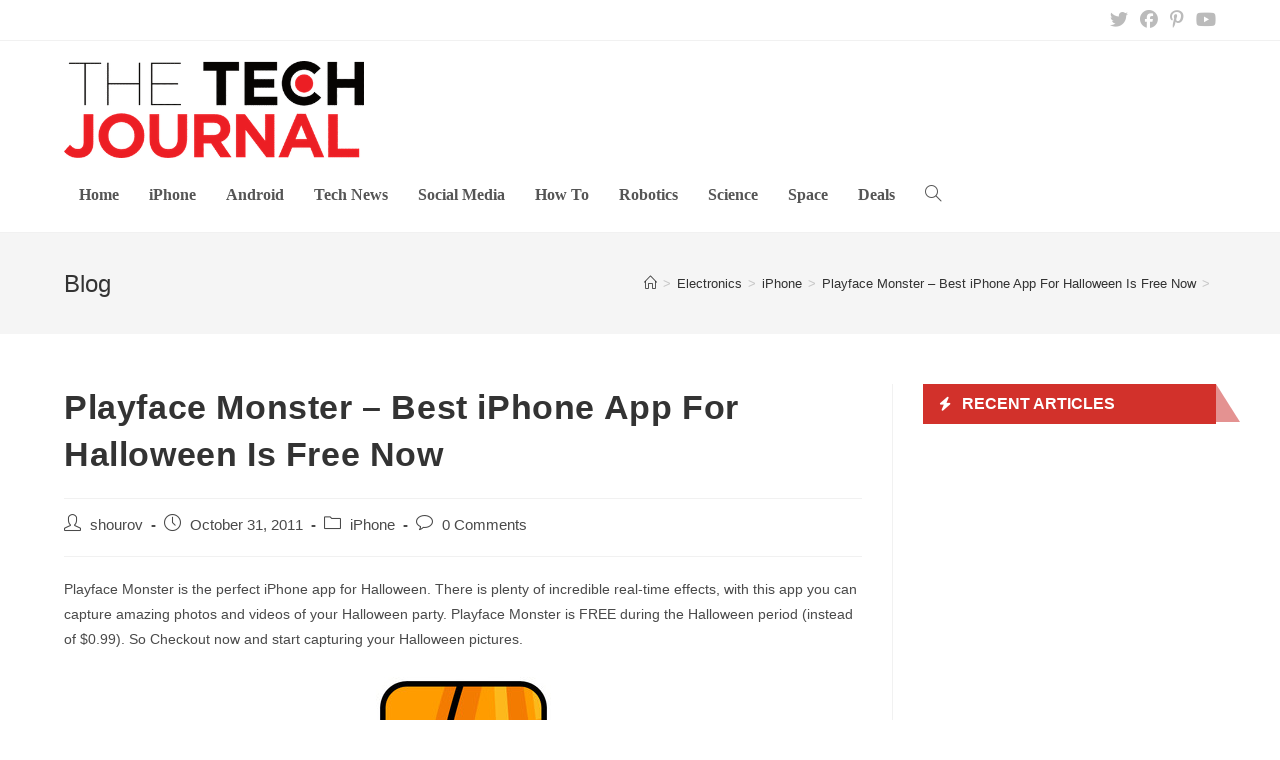

--- FILE ---
content_type: text/html; charset=UTF-8
request_url: https://thetechjournal.com/electronics/iphone/playface-monster-best-iphone-app-for-halloween-is-free-now.xhtml
body_size: 19995
content:
<!DOCTYPE html>
<html class="html" lang="en-US" prefix="og: https://ogp.me/ns#">
<head>
	<meta charset="UTF-8">
	<link rel="profile" href="https://gmpg.org/xfn/11">

	<link rel="pingback" href="https://thetechjournal.com/xmlrpc.php">
<meta name="viewport" content="width=device-width, initial-scale=1">
<!-- Search Engine Optimization by Rank Math PRO - https://rankmath.com/ -->
<title>Playface Monster - Best iPhone App For Halloween Is Free Now - The Tech Journal</title>
<link data-rocket-preload as="style" href="https://fonts.googleapis.com/css?family=DM%20Sans%3A100%2C100italic%2C200%2C200italic%2C300%2C300italic%2C400%2C400italic%2C500%2C500italic%2C600%2C600italic%2C700%2C700italic%2C800%2C800italic%2C900%2C900italic%7CTimes%20New%20Roman%3A100%2C100italic%2C200%2C200italic%2C300%2C300italic%2C400%2C400italic%2C500%2C500italic%2C600%2C600italic%2C700%2C700italic%2C800%2C800italic%2C900%2C900italic&#038;display=swap" rel="preload">
<link href="https://fonts.googleapis.com/css?family=DM%20Sans%3A100%2C100italic%2C200%2C200italic%2C300%2C300italic%2C400%2C400italic%2C500%2C500italic%2C600%2C600italic%2C700%2C700italic%2C800%2C800italic%2C900%2C900italic%7CTimes%20New%20Roman%3A100%2C100italic%2C200%2C200italic%2C300%2C300italic%2C400%2C400italic%2C500%2C500italic%2C600%2C600italic%2C700%2C700italic%2C800%2C800italic%2C900%2C900italic&#038;display=swap" media="print" onload="this.media=&#039;all&#039;" rel="stylesheet">
<noscript data-wpr-hosted-gf-parameters=""><link rel="stylesheet" href="https://fonts.googleapis.com/css?family=DM%20Sans%3A100%2C100italic%2C200%2C200italic%2C300%2C300italic%2C400%2C400italic%2C500%2C500italic%2C600%2C600italic%2C700%2C700italic%2C800%2C800italic%2C900%2C900italic%7CTimes%20New%20Roman%3A100%2C100italic%2C200%2C200italic%2C300%2C300italic%2C400%2C400italic%2C500%2C500italic%2C600%2C600italic%2C700%2C700italic%2C800%2C800italic%2C900%2C900italic&#038;display=swap"></noscript>
<meta name="description" content="Playface Monster is the perfect iPhone app for Halloween. There is plenty of incredible real-time effects, with this app you can capture amazing photos and videos of your Halloween party. Playface Monster is FREE during the Halloween period (instead of $0.99). So Checkout now and start capturing your Halloween pictures."/>
<meta name="robots" content="index, follow, max-snippet:-1, max-video-preview:-1, max-image-preview:large"/>
<link rel="canonical" href="https://thetechjournal.com/electronics/iphone/playface-monster-best-iphone-app-for-halloween-is-free-now.xhtml" />
<meta property="og:locale" content="en_US" />
<meta property="og:type" content="article" />
<meta property="og:title" content="Playface Monster - Best iPhone App For Halloween Is Free Now - The Tech Journal" />
<meta property="og:description" content="Playface Monster is the perfect iPhone app for Halloween. There is plenty of incredible real-time effects, with this app you can capture amazing photos and videos of your Halloween party. Playface Monster is FREE during the Halloween period (instead of $0.99). So Checkout now and start capturing your Halloween pictures." />
<meta property="og:url" content="https://thetechjournal.com/electronics/iphone/playface-monster-best-iphone-app-for-halloween-is-free-now.xhtml" />
<meta property="og:site_name" content="The Tech Journal" />
<meta property="article:publisher" content="https://www.facebook.com/TheTechJournal" />
<meta property="article:author" content="http://www.facebook.com/ihshourov" />
<meta property="article:tag" content="App" />
<meta property="article:tag" content="Application" />
<meta property="article:tag" content="Best" />
<meta property="article:tag" content="Best iPhone App For Halloween" />
<meta property="article:tag" content="download" />
<meta property="article:tag" content="Effect" />
<meta property="article:tag" content="entertainment" />
<meta property="article:tag" content="free" />
<meta property="article:tag" content="free app" />
<meta property="article:tag" content="Free Now" />
<meta property="article:tag" content="Halloween" />
<meta property="article:tag" content="iPad" />
<meta property="article:tag" content="iPhone" />
<meta property="article:tag" content="iPhone app" />
<meta property="article:tag" content="iPhone App review" />
<meta property="article:tag" content="ipod touch" />
<meta property="article:tag" content="itunes" />
<meta property="article:tag" content="iTunes link" />
<meta property="article:tag" content="New app" />
<meta property="article:tag" content="Playface Monster" />
<meta property="article:tag" content="review" />
<meta property="article:tag" content="update" />
<meta property="article:tag" content="Updated" />
<meta property="article:tag" content="version" />
<meta property="article:section" content="iPhone" />
<meta property="og:updated_time" content="2011-10-31T22:19:41+06:00" />
<meta property="og:image" content="http://thetechjournal.com/wp-content/uploads/images/1110/1320077799-playface-monster-1.jpg" />
<meta property="og:image:alt" content="Playface Monster &#8211; Best iPhone App For Halloween Is Free Now" />
<meta property="article:published_time" content="2011-10-31T22:16:37+06:00" />
<meta property="article:modified_time" content="2011-10-31T22:19:41+06:00" />
<meta name="twitter:card" content="summary_large_image" />
<meta name="twitter:title" content="Playface Monster - Best iPhone App For Halloween Is Free Now - The Tech Journal" />
<meta name="twitter:description" content="Playface Monster is the perfect iPhone app for Halloween. There is plenty of incredible real-time effects, with this app you can capture amazing photos and videos of your Halloween party. Playface Monster is FREE during the Halloween period (instead of $0.99). So Checkout now and start capturing your Halloween pictures." />
<meta name="twitter:site" content="@TheTechJournal" />
<meta name="twitter:creator" content="@ShourovARCom" />
<meta name="twitter:image" content="http://thetechjournal.com/wp-content/uploads/images/1110/1320077799-playface-monster-1.jpg" />
<script type="application/ld+json" class="rank-math-schema-pro">{"@context":"https://schema.org","@graph":[{"@type":["Organization","Person"],"@id":"https://thetechjournal.com/#person","name":"The Tech Journal","url":"https://thetechjournal.com","sameAs":["https://www.facebook.com/TheTechJournal","https://twitter.com/TheTechJournal"],"logo":{"@type":"ImageObject","@id":"https://thetechjournal.com/#logo","url":"https://thetechjournal.com/wp-content/uploads/2017/08/TTJ-Logo-512px-150x48.png","contentUrl":"https://thetechjournal.com/wp-content/uploads/2017/08/TTJ-Logo-512px-150x48.png","caption":"The Tech Journal","inLanguage":"en-US"},"image":{"@id":"https://thetechjournal.com/#logo"}},{"@type":"WebSite","@id":"https://thetechjournal.com/#website","url":"https://thetechjournal.com","name":"The Tech Journal","publisher":{"@id":"https://thetechjournal.com/#person"},"inLanguage":"en-US"},{"@type":"WebPage","@id":"https://thetechjournal.com/electronics/iphone/playface-monster-best-iphone-app-for-halloween-is-free-now.xhtml#webpage","url":"https://thetechjournal.com/electronics/iphone/playface-monster-best-iphone-app-for-halloween-is-free-now.xhtml","name":"Playface Monster - Best iPhone App For Halloween Is Free Now - The Tech Journal","datePublished":"2011-10-31T22:16:37+06:00","dateModified":"2011-10-31T22:19:41+06:00","isPartOf":{"@id":"https://thetechjournal.com/#website"},"inLanguage":"en-US"},{"@type":"Person","@id":"https://thetechjournal.com/author/shourov","name":"shourov","url":"https://thetechjournal.com/author/shourov","image":{"@type":"ImageObject","@id":"https://secure.gravatar.com/avatar/9a9f1498851b371837eb0feb23ace86b74cb288832ff16fd6295cf29598f5408?s=96&amp;d=mm&amp;r=g","url":"https://secure.gravatar.com/avatar/9a9f1498851b371837eb0feb23ace86b74cb288832ff16fd6295cf29598f5408?s=96&amp;d=mm&amp;r=g","caption":"shourov","inLanguage":"en-US"},"sameAs":["http://www.facebook.com/ihshourov","https://twitter.com/ShourovARCom"]},{"@type":"BlogPosting","headline":"Playface Monster - Best iPhone App For Halloween Is Free Now - The Tech Journal","datePublished":"2011-10-31T22:16:37+06:00","dateModified":"2011-10-31T22:19:41+06:00","articleSection":"iPhone","author":{"@id":"https://thetechjournal.com/author/shourov","name":"shourov"},"publisher":{"@id":"https://thetechjournal.com/#person"},"description":"Playface Monster is the perfect iPhone app for Halloween. There is plenty of incredible real-time effects, with this app you can capture amazing photos and videos of your Halloween party. Playface Monster is FREE during the Halloween period (instead of $0.99). So Checkout now and start capturing your Halloween pictures.","name":"Playface Monster - Best iPhone App For Halloween Is Free Now - The Tech Journal","@id":"https://thetechjournal.com/electronics/iphone/playface-monster-best-iphone-app-for-halloween-is-free-now.xhtml#richSnippet","isPartOf":{"@id":"https://thetechjournal.com/electronics/iphone/playface-monster-best-iphone-app-for-halloween-is-free-now.xhtml#webpage"},"inLanguage":"en-US","mainEntityOfPage":{"@id":"https://thetechjournal.com/electronics/iphone/playface-monster-best-iphone-app-for-halloween-is-free-now.xhtml#webpage"}}]}</script>
<!-- /Rank Math WordPress SEO plugin -->

<link rel='dns-prefetch' href='//www.googletagmanager.com' />
<link href='https://fonts.gstatic.com' crossorigin rel='preconnect' />
<link rel="alternate" type="application/rss+xml" title="The Tech Journal &raquo; Feed" href="https://thetechjournal.com/feed" />
<link rel="alternate" type="application/rss+xml" title="The Tech Journal &raquo; Comments Feed" href="https://thetechjournal.com/comments/feed" />
<link rel="alternate" type="application/rss+xml" title="The Tech Journal &raquo; Playface Monster &#8211; Best iPhone App For Halloween Is Free Now Comments Feed" href="https://thetechjournal.com/electronics/iphone/playface-monster-best-iphone-app-for-halloween-is-free-now.xhtml/feed" />
<link rel="alternate" title="oEmbed (JSON)" type="application/json+oembed" href="https://thetechjournal.com/wp-json/oembed/1.0/embed?url=https%3A%2F%2Fthetechjournal.com%2Felectronics%2Fiphone%2Fplayface-monster-best-iphone-app-for-halloween-is-free-now.xhtml" />
<link rel="alternate" title="oEmbed (XML)" type="text/xml+oembed" href="https://thetechjournal.com/wp-json/oembed/1.0/embed?url=https%3A%2F%2Fthetechjournal.com%2Felectronics%2Fiphone%2Fplayface-monster-best-iphone-app-for-halloween-is-free-now.xhtml&#038;format=xml" />
<style id='wp-img-auto-sizes-contain-inline-css'>
img:is([sizes=auto i],[sizes^="auto," i]){contain-intrinsic-size:3000px 1500px}
/*# sourceURL=wp-img-auto-sizes-contain-inline-css */
</style>
<style id='wp-emoji-styles-inline-css'>

	img.wp-smiley, img.emoji {
		display: inline !important;
		border: none !important;
		box-shadow: none !important;
		height: 1em !important;
		width: 1em !important;
		margin: 0 0.07em !important;
		vertical-align: -0.1em !important;
		background: none !important;
		padding: 0 !important;
	}
/*# sourceURL=wp-emoji-styles-inline-css */
</style>
<style id='wp-block-library-inline-css'>
:root{--wp-block-synced-color:#7a00df;--wp-block-synced-color--rgb:122,0,223;--wp-bound-block-color:var(--wp-block-synced-color);--wp-editor-canvas-background:#ddd;--wp-admin-theme-color:#007cba;--wp-admin-theme-color--rgb:0,124,186;--wp-admin-theme-color-darker-10:#006ba1;--wp-admin-theme-color-darker-10--rgb:0,107,160.5;--wp-admin-theme-color-darker-20:#005a87;--wp-admin-theme-color-darker-20--rgb:0,90,135;--wp-admin-border-width-focus:2px}@media (min-resolution:192dpi){:root{--wp-admin-border-width-focus:1.5px}}.wp-element-button{cursor:pointer}:root .has-very-light-gray-background-color{background-color:#eee}:root .has-very-dark-gray-background-color{background-color:#313131}:root .has-very-light-gray-color{color:#eee}:root .has-very-dark-gray-color{color:#313131}:root .has-vivid-green-cyan-to-vivid-cyan-blue-gradient-background{background:linear-gradient(135deg,#00d084,#0693e3)}:root .has-purple-crush-gradient-background{background:linear-gradient(135deg,#34e2e4,#4721fb 50%,#ab1dfe)}:root .has-hazy-dawn-gradient-background{background:linear-gradient(135deg,#faaca8,#dad0ec)}:root .has-subdued-olive-gradient-background{background:linear-gradient(135deg,#fafae1,#67a671)}:root .has-atomic-cream-gradient-background{background:linear-gradient(135deg,#fdd79a,#004a59)}:root .has-nightshade-gradient-background{background:linear-gradient(135deg,#330968,#31cdcf)}:root .has-midnight-gradient-background{background:linear-gradient(135deg,#020381,#2874fc)}:root{--wp--preset--font-size--normal:16px;--wp--preset--font-size--huge:42px}.has-regular-font-size{font-size:1em}.has-larger-font-size{font-size:2.625em}.has-normal-font-size{font-size:var(--wp--preset--font-size--normal)}.has-huge-font-size{font-size:var(--wp--preset--font-size--huge)}.has-text-align-center{text-align:center}.has-text-align-left{text-align:left}.has-text-align-right{text-align:right}.has-fit-text{white-space:nowrap!important}#end-resizable-editor-section{display:none}.aligncenter{clear:both}.items-justified-left{justify-content:flex-start}.items-justified-center{justify-content:center}.items-justified-right{justify-content:flex-end}.items-justified-space-between{justify-content:space-between}.screen-reader-text{border:0;clip-path:inset(50%);height:1px;margin:-1px;overflow:hidden;padding:0;position:absolute;width:1px;word-wrap:normal!important}.screen-reader-text:focus{background-color:#ddd;clip-path:none;color:#444;display:block;font-size:1em;height:auto;left:5px;line-height:normal;padding:15px 23px 14px;text-decoration:none;top:5px;width:auto;z-index:100000}html :where(.has-border-color){border-style:solid}html :where([style*=border-top-color]){border-top-style:solid}html :where([style*=border-right-color]){border-right-style:solid}html :where([style*=border-bottom-color]){border-bottom-style:solid}html :where([style*=border-left-color]){border-left-style:solid}html :where([style*=border-width]){border-style:solid}html :where([style*=border-top-width]){border-top-style:solid}html :where([style*=border-right-width]){border-right-style:solid}html :where([style*=border-bottom-width]){border-bottom-style:solid}html :where([style*=border-left-width]){border-left-style:solid}html :where(img[class*=wp-image-]){height:auto;max-width:100%}:where(figure){margin:0 0 1em}html :where(.is-position-sticky){--wp-admin--admin-bar--position-offset:var(--wp-admin--admin-bar--height,0px)}@media screen and (max-width:600px){html :where(.is-position-sticky){--wp-admin--admin-bar--position-offset:0px}}

/*# sourceURL=wp-block-library-inline-css */
</style><style id='global-styles-inline-css'>
:root{--wp--preset--aspect-ratio--square: 1;--wp--preset--aspect-ratio--4-3: 4/3;--wp--preset--aspect-ratio--3-4: 3/4;--wp--preset--aspect-ratio--3-2: 3/2;--wp--preset--aspect-ratio--2-3: 2/3;--wp--preset--aspect-ratio--16-9: 16/9;--wp--preset--aspect-ratio--9-16: 9/16;--wp--preset--color--black: #000000;--wp--preset--color--cyan-bluish-gray: #abb8c3;--wp--preset--color--white: #ffffff;--wp--preset--color--pale-pink: #f78da7;--wp--preset--color--vivid-red: #cf2e2e;--wp--preset--color--luminous-vivid-orange: #ff6900;--wp--preset--color--luminous-vivid-amber: #fcb900;--wp--preset--color--light-green-cyan: #7bdcb5;--wp--preset--color--vivid-green-cyan: #00d084;--wp--preset--color--pale-cyan-blue: #8ed1fc;--wp--preset--color--vivid-cyan-blue: #0693e3;--wp--preset--color--vivid-purple: #9b51e0;--wp--preset--gradient--vivid-cyan-blue-to-vivid-purple: linear-gradient(135deg,rgb(6,147,227) 0%,rgb(155,81,224) 100%);--wp--preset--gradient--light-green-cyan-to-vivid-green-cyan: linear-gradient(135deg,rgb(122,220,180) 0%,rgb(0,208,130) 100%);--wp--preset--gradient--luminous-vivid-amber-to-luminous-vivid-orange: linear-gradient(135deg,rgb(252,185,0) 0%,rgb(255,105,0) 100%);--wp--preset--gradient--luminous-vivid-orange-to-vivid-red: linear-gradient(135deg,rgb(255,105,0) 0%,rgb(207,46,46) 100%);--wp--preset--gradient--very-light-gray-to-cyan-bluish-gray: linear-gradient(135deg,rgb(238,238,238) 0%,rgb(169,184,195) 100%);--wp--preset--gradient--cool-to-warm-spectrum: linear-gradient(135deg,rgb(74,234,220) 0%,rgb(151,120,209) 20%,rgb(207,42,186) 40%,rgb(238,44,130) 60%,rgb(251,105,98) 80%,rgb(254,248,76) 100%);--wp--preset--gradient--blush-light-purple: linear-gradient(135deg,rgb(255,206,236) 0%,rgb(152,150,240) 100%);--wp--preset--gradient--blush-bordeaux: linear-gradient(135deg,rgb(254,205,165) 0%,rgb(254,45,45) 50%,rgb(107,0,62) 100%);--wp--preset--gradient--luminous-dusk: linear-gradient(135deg,rgb(255,203,112) 0%,rgb(199,81,192) 50%,rgb(65,88,208) 100%);--wp--preset--gradient--pale-ocean: linear-gradient(135deg,rgb(255,245,203) 0%,rgb(182,227,212) 50%,rgb(51,167,181) 100%);--wp--preset--gradient--electric-grass: linear-gradient(135deg,rgb(202,248,128) 0%,rgb(113,206,126) 100%);--wp--preset--gradient--midnight: linear-gradient(135deg,rgb(2,3,129) 0%,rgb(40,116,252) 100%);--wp--preset--font-size--small: 13px;--wp--preset--font-size--medium: 20px;--wp--preset--font-size--large: 36px;--wp--preset--font-size--x-large: 42px;--wp--preset--spacing--20: 0.44rem;--wp--preset--spacing--30: 0.67rem;--wp--preset--spacing--40: 1rem;--wp--preset--spacing--50: 1.5rem;--wp--preset--spacing--60: 2.25rem;--wp--preset--spacing--70: 3.38rem;--wp--preset--spacing--80: 5.06rem;--wp--preset--shadow--natural: 6px 6px 9px rgba(0, 0, 0, 0.2);--wp--preset--shadow--deep: 12px 12px 50px rgba(0, 0, 0, 0.4);--wp--preset--shadow--sharp: 6px 6px 0px rgba(0, 0, 0, 0.2);--wp--preset--shadow--outlined: 6px 6px 0px -3px rgb(255, 255, 255), 6px 6px rgb(0, 0, 0);--wp--preset--shadow--crisp: 6px 6px 0px rgb(0, 0, 0);}:where(.is-layout-flex){gap: 0.5em;}:where(.is-layout-grid){gap: 0.5em;}body .is-layout-flex{display: flex;}.is-layout-flex{flex-wrap: wrap;align-items: center;}.is-layout-flex > :is(*, div){margin: 0;}body .is-layout-grid{display: grid;}.is-layout-grid > :is(*, div){margin: 0;}:where(.wp-block-columns.is-layout-flex){gap: 2em;}:where(.wp-block-columns.is-layout-grid){gap: 2em;}:where(.wp-block-post-template.is-layout-flex){gap: 1.25em;}:where(.wp-block-post-template.is-layout-grid){gap: 1.25em;}.has-black-color{color: var(--wp--preset--color--black) !important;}.has-cyan-bluish-gray-color{color: var(--wp--preset--color--cyan-bluish-gray) !important;}.has-white-color{color: var(--wp--preset--color--white) !important;}.has-pale-pink-color{color: var(--wp--preset--color--pale-pink) !important;}.has-vivid-red-color{color: var(--wp--preset--color--vivid-red) !important;}.has-luminous-vivid-orange-color{color: var(--wp--preset--color--luminous-vivid-orange) !important;}.has-luminous-vivid-amber-color{color: var(--wp--preset--color--luminous-vivid-amber) !important;}.has-light-green-cyan-color{color: var(--wp--preset--color--light-green-cyan) !important;}.has-vivid-green-cyan-color{color: var(--wp--preset--color--vivid-green-cyan) !important;}.has-pale-cyan-blue-color{color: var(--wp--preset--color--pale-cyan-blue) !important;}.has-vivid-cyan-blue-color{color: var(--wp--preset--color--vivid-cyan-blue) !important;}.has-vivid-purple-color{color: var(--wp--preset--color--vivid-purple) !important;}.has-black-background-color{background-color: var(--wp--preset--color--black) !important;}.has-cyan-bluish-gray-background-color{background-color: var(--wp--preset--color--cyan-bluish-gray) !important;}.has-white-background-color{background-color: var(--wp--preset--color--white) !important;}.has-pale-pink-background-color{background-color: var(--wp--preset--color--pale-pink) !important;}.has-vivid-red-background-color{background-color: var(--wp--preset--color--vivid-red) !important;}.has-luminous-vivid-orange-background-color{background-color: var(--wp--preset--color--luminous-vivid-orange) !important;}.has-luminous-vivid-amber-background-color{background-color: var(--wp--preset--color--luminous-vivid-amber) !important;}.has-light-green-cyan-background-color{background-color: var(--wp--preset--color--light-green-cyan) !important;}.has-vivid-green-cyan-background-color{background-color: var(--wp--preset--color--vivid-green-cyan) !important;}.has-pale-cyan-blue-background-color{background-color: var(--wp--preset--color--pale-cyan-blue) !important;}.has-vivid-cyan-blue-background-color{background-color: var(--wp--preset--color--vivid-cyan-blue) !important;}.has-vivid-purple-background-color{background-color: var(--wp--preset--color--vivid-purple) !important;}.has-black-border-color{border-color: var(--wp--preset--color--black) !important;}.has-cyan-bluish-gray-border-color{border-color: var(--wp--preset--color--cyan-bluish-gray) !important;}.has-white-border-color{border-color: var(--wp--preset--color--white) !important;}.has-pale-pink-border-color{border-color: var(--wp--preset--color--pale-pink) !important;}.has-vivid-red-border-color{border-color: var(--wp--preset--color--vivid-red) !important;}.has-luminous-vivid-orange-border-color{border-color: var(--wp--preset--color--luminous-vivid-orange) !important;}.has-luminous-vivid-amber-border-color{border-color: var(--wp--preset--color--luminous-vivid-amber) !important;}.has-light-green-cyan-border-color{border-color: var(--wp--preset--color--light-green-cyan) !important;}.has-vivid-green-cyan-border-color{border-color: var(--wp--preset--color--vivid-green-cyan) !important;}.has-pale-cyan-blue-border-color{border-color: var(--wp--preset--color--pale-cyan-blue) !important;}.has-vivid-cyan-blue-border-color{border-color: var(--wp--preset--color--vivid-cyan-blue) !important;}.has-vivid-purple-border-color{border-color: var(--wp--preset--color--vivid-purple) !important;}.has-vivid-cyan-blue-to-vivid-purple-gradient-background{background: var(--wp--preset--gradient--vivid-cyan-blue-to-vivid-purple) !important;}.has-light-green-cyan-to-vivid-green-cyan-gradient-background{background: var(--wp--preset--gradient--light-green-cyan-to-vivid-green-cyan) !important;}.has-luminous-vivid-amber-to-luminous-vivid-orange-gradient-background{background: var(--wp--preset--gradient--luminous-vivid-amber-to-luminous-vivid-orange) !important;}.has-luminous-vivid-orange-to-vivid-red-gradient-background{background: var(--wp--preset--gradient--luminous-vivid-orange-to-vivid-red) !important;}.has-very-light-gray-to-cyan-bluish-gray-gradient-background{background: var(--wp--preset--gradient--very-light-gray-to-cyan-bluish-gray) !important;}.has-cool-to-warm-spectrum-gradient-background{background: var(--wp--preset--gradient--cool-to-warm-spectrum) !important;}.has-blush-light-purple-gradient-background{background: var(--wp--preset--gradient--blush-light-purple) !important;}.has-blush-bordeaux-gradient-background{background: var(--wp--preset--gradient--blush-bordeaux) !important;}.has-luminous-dusk-gradient-background{background: var(--wp--preset--gradient--luminous-dusk) !important;}.has-pale-ocean-gradient-background{background: var(--wp--preset--gradient--pale-ocean) !important;}.has-electric-grass-gradient-background{background: var(--wp--preset--gradient--electric-grass) !important;}.has-midnight-gradient-background{background: var(--wp--preset--gradient--midnight) !important;}.has-small-font-size{font-size: var(--wp--preset--font-size--small) !important;}.has-medium-font-size{font-size: var(--wp--preset--font-size--medium) !important;}.has-large-font-size{font-size: var(--wp--preset--font-size--large) !important;}.has-x-large-font-size{font-size: var(--wp--preset--font-size--x-large) !important;}
/*# sourceURL=global-styles-inline-css */
</style>

<style id='classic-theme-styles-inline-css'>
/*! This file is auto-generated */
.wp-block-button__link{color:#fff;background-color:#32373c;border-radius:9999px;box-shadow:none;text-decoration:none;padding:calc(.667em + 2px) calc(1.333em + 2px);font-size:1.125em}.wp-block-file__button{background:#32373c;color:#fff;text-decoration:none}
/*# sourceURL=/wp-includes/css/classic-themes.min.css */
</style>
<link rel='stylesheet' id='essential-blocks-widgte-frontend-style-css' href='https://thetechjournal.com/wp-content/uploads/eb-style/frontend/frontend-widget-59359.min.css?ver=1769042442' media='all' />
<link rel='stylesheet' id='eb-widget-style-css' href='https://thetechjournal.com/wp-content/uploads/eb-style/eb-style-widget.min.css?ver=6d0365b333' media='all' />
<link data-minify="1" rel='stylesheet' id='font-awesome-css' href='https://thetechjournal.com/wp-content/cache/min/1/wp-content/themes/oceanwp/assets/fonts/fontawesome/css/all.min.css?ver=1768987936' media='all' />
<link data-minify="1" rel='stylesheet' id='simple-line-icons-css' href='https://thetechjournal.com/wp-content/cache/min/1/wp-content/themes/oceanwp/assets/css/third/simple-line-icons.min.css?ver=1768987936' media='all' />
<link rel='stylesheet' id='oceanwp-style-css' href='https://thetechjournal.com/wp-content/themes/oceanwp/assets/css/style.min.css?ver=3.5.5' media='all' />
<link data-minify="1" rel='stylesheet' id='dashicons-css' href='https://thetechjournal.com/wp-content/cache/min/1/wp-includes/css/dashicons.min.css?ver=1768987936' media='all' />
<style id='rocket-lazyload-inline-css'>
.rll-youtube-player{position:relative;padding-bottom:56.23%;height:0;overflow:hidden;max-width:100%;}.rll-youtube-player:focus-within{outline: 2px solid currentColor;outline-offset: 5px;}.rll-youtube-player iframe{position:absolute;top:0;left:0;width:100%;height:100%;z-index:100;background:0 0}.rll-youtube-player img{bottom:0;display:block;left:0;margin:auto;max-width:100%;width:100%;position:absolute;right:0;top:0;border:none;height:auto;-webkit-transition:.4s all;-moz-transition:.4s all;transition:.4s all}.rll-youtube-player img:hover{-webkit-filter:brightness(75%)}.rll-youtube-player .play{height:100%;width:100%;left:0;top:0;position:absolute;background:url(https://thetechjournal.com/wp-content/plugins/wp-rocket/assets/img/youtube.png) no-repeat center;background-color: transparent !important;cursor:pointer;border:none;}.wp-embed-responsive .wp-has-aspect-ratio .rll-youtube-player{position:absolute;padding-bottom:0;width:100%;height:100%;top:0;bottom:0;left:0;right:0}
/*# sourceURL=rocket-lazyload-inline-css */
</style>
<script src="https://thetechjournal.com/wp-includes/js/jquery/jquery.min.js?ver=3.7.1" id="jquery-core-js"></script>
<script src="https://thetechjournal.com/wp-includes/js/jquery/jquery-migrate.min.js?ver=3.4.1" id="jquery-migrate-js" data-rocket-defer defer></script>

<!-- Google tag (gtag.js) snippet added by Site Kit -->
<!-- Google Analytics snippet added by Site Kit -->
<script src="https://www.googletagmanager.com/gtag/js?id=G-WK41MKX1BR" id="google_gtagjs-js" async></script>
<script id="google_gtagjs-js-after">
window.dataLayer = window.dataLayer || [];function gtag(){dataLayer.push(arguments);}
gtag("set","linker",{"domains":["thetechjournal.com"]});
gtag("js", new Date());
gtag("set", "developer_id.dZTNiMT", true);
gtag("config", "G-WK41MKX1BR");
//# sourceURL=google_gtagjs-js-after
</script>
<link rel="https://api.w.org/" href="https://thetechjournal.com/wp-json/" /><link rel="alternate" title="JSON" type="application/json" href="https://thetechjournal.com/wp-json/wp/v2/posts/59359" /><link rel="EditURI" type="application/rsd+xml" title="RSD" href="https://thetechjournal.com/xmlrpc.php?rsd" />
<meta name="generator" content="WordPress 6.9" />
<link rel='shortlink' href='https://thetechjournal.com/?p=59359' />
<style id="essential-blocks-global-styles">
            :root {
                --eb-global-primary-color: #101828;
--eb-global-secondary-color: #475467;
--eb-global-tertiary-color: #98A2B3;
--eb-global-text-color: #475467;
--eb-global-heading-color: #1D2939;
--eb-global-link-color: #444CE7;
--eb-global-background-color: #F9FAFB;
--eb-global-button-text-color: #FFFFFF;
--eb-global-button-background-color: #101828;
--eb-gradient-primary-color: linear-gradient(90deg, hsla(259, 84%, 78%, 1) 0%, hsla(206, 67%, 75%, 1) 100%);
--eb-gradient-secondary-color: linear-gradient(90deg, hsla(18, 76%, 85%, 1) 0%, hsla(203, 69%, 84%, 1) 100%);
--eb-gradient-tertiary-color: linear-gradient(90deg, hsla(248, 21%, 15%, 1) 0%, hsla(250, 14%, 61%, 1) 100%);
--eb-gradient-background-color: linear-gradient(90deg, rgb(250, 250, 250) 0%, rgb(233, 233, 233) 49%, rgb(244, 243, 243) 100%);

                --eb-tablet-breakpoint: 1024px;
--eb-mobile-breakpoint: 767px;

            }
            
            
        </style><meta name="generator" content="Site Kit by Google 1.170.0" />		<style id="wp-custom-css">
			.home .page-header{display:none}.tj-section-heading{border-bottom:2px solid #d2322b}.tj-section-heading .eb-feature-list-item{background:#d2312b;padding:11px 15px 4px;position:relative}.tj-section-heading .eb-feature-list-item::after{content:"";width:0;height:0;border-style:solid;border-width:38px 0 0 24px;border-color:transparent transparent transparent #e49291;position:absolute;bottom:0;left:100%}.tj-section-heading .eb-feature-list-items .eb-feature-list-item .eb-feature-list-icon-box .eb-feature-list-icon{font-size:14px;padding-top:0;padding-right:0;padding-left:0;padding-bottom:0}.tj-section-heading .eb-feature-list-items .eb-feature-list-item .eb-feature-list-content-box .eb-feature-list-title{font-size:16px;line-height:1.5em;font-weight:700;text-transform:uppercase;margin:-3px 0 0;color:#ffffff}.tj-section-heading .eb-feature-list-items .eb-feature-list-item .eb-feature-list-content-box{margin:0 0 0 10px}.site-breadcrumbs ol li a:hover{color:#d2322b}.related-thumb img{height:150px;object-fit:cover}.archive.category .blog-entry-inner{border-color:#F5F5F5}.archive.category .thumbnail-caption{display:none}.archive.category .thumbnail img{height:250px;object-fit:cover}.archive.category h2.blog-entry-title a,.archive.category .blog-entry-readmore a{transition:all 0.3s}.archive.category h2.blog-entry-title a:hover,.archive.category .blog-entry-readmore a:hover{color:#d2322b !important}.oceanwp-pagination ul.page-numbers{text-align:center;padding-top:40px}.oceanwp-pagination .page-numbers.current{background:#d2322b;color:#ffffff;border-color:#d2322b}.oceanwp-pagination .page-numbers:hover{border-color:#d2322b}.oceanwp-pagination .page-numbers.current:hover{color:#ffffff}.minimal-header.left-menu #site-logo{width:100%}.related-post-title a:hover{color:#d2322b !important}#site-navigation-wrap .dropdown-menu>li>a{font-size:16px;letter-spacing:0;font-family:Times New Roman;font-weight:600}.sidebar-box .ebpg-grid-post-holder .ebpg-entry-thumbnail img{height:200px}.widget_nav_menu .menu{text-align:center}.widget_nav_menu .menu .menu-item{border:0 !important;display:inline-block;padding:0 15px}.ttj-header-ad{display:inline}@media (max-width:1024px){.minimal-header.left-menu #site-logo{width:50%;padding-bottom:20px}#site-logo #site-logo-inner a img{width:150px}.ttj-header-ad{display:none}}		</style>
		<!-- OceanWP CSS -->
<style type="text/css">
/* General CSS */a:hover,a.light:hover,.theme-heading .text::before,.theme-heading .text::after,#top-bar-content >a:hover,#top-bar-social li.oceanwp-email a:hover,#site-navigation-wrap .dropdown-menu >li >a:hover,#site-header.medium-header #medium-searchform button:hover,.oceanwp-mobile-menu-icon a:hover,.blog-entry.post .blog-entry-header .entry-title a:hover,.blog-entry.post .blog-entry-readmore a:hover,.blog-entry.thumbnail-entry .blog-entry-category a,ul.meta li a:hover,.dropcap,.single nav.post-navigation .nav-links .title,body .related-post-title a:hover,body #wp-calendar caption,body .contact-info-widget.default i,body .contact-info-widget.big-icons i,body .custom-links-widget .oceanwp-custom-links li a:hover,body .custom-links-widget .oceanwp-custom-links li a:hover:before,body .posts-thumbnails-widget li a:hover,body .social-widget li.oceanwp-email a:hover,.comment-author .comment-meta .comment-reply-link,#respond #cancel-comment-reply-link:hover,#footer-widgets .footer-box a:hover,#footer-bottom a:hover,#footer-bottom #footer-bottom-menu a:hover,.sidr a:hover,.sidr-class-dropdown-toggle:hover,.sidr-class-menu-item-has-children.active >a,.sidr-class-menu-item-has-children.active >a >.sidr-class-dropdown-toggle,input[type=checkbox]:checked:before{color:#444444}.single nav.post-navigation .nav-links .title .owp-icon use,.blog-entry.post .blog-entry-readmore a:hover .owp-icon use,body .contact-info-widget.default .owp-icon use,body .contact-info-widget.big-icons .owp-icon use{stroke:#444444}input[type="button"],input[type="reset"],input[type="submit"],button[type="submit"],.button,#site-navigation-wrap .dropdown-menu >li.btn >a >span,.thumbnail:hover i,.post-quote-content,.omw-modal .omw-close-modal,body .contact-info-widget.big-icons li:hover i,body div.wpforms-container-full .wpforms-form input[type=submit],body div.wpforms-container-full .wpforms-form button[type=submit],body div.wpforms-container-full .wpforms-form .wpforms-page-button{background-color:#444444}.thumbnail:hover .link-post-svg-icon{background-color:#444444}body .contact-info-widget.big-icons li:hover .owp-icon{background-color:#444444}.widget-title{border-color:#444444}blockquote{border-color:#444444}#searchform-dropdown{border-color:#444444}.dropdown-menu .sub-menu{border-color:#444444}.blog-entry.large-entry .blog-entry-readmore a:hover{border-color:#444444}.oceanwp-newsletter-form-wrap input[type="email"]:focus{border-color:#444444}.social-widget li.oceanwp-email a:hover{border-color:#444444}#respond #cancel-comment-reply-link:hover{border-color:#444444}body .contact-info-widget.big-icons li:hover i{border-color:#444444}#footer-widgets .oceanwp-newsletter-form-wrap input[type="email"]:focus{border-color:#444444}blockquote,.wp-block-quote{border-left-color:#444444}body .contact-info-widget.big-icons li:hover .owp-icon{border-color:#444444}input[type="button"]:hover,input[type="reset"]:hover,input[type="submit"]:hover,button[type="submit"]:hover,input[type="button"]:focus,input[type="reset"]:focus,input[type="submit"]:focus,button[type="submit"]:focus,.button:hover,.button:focus,#site-navigation-wrap .dropdown-menu >li.btn >a:hover >span,.post-quote-author,.omw-modal .omw-close-modal:hover,body div.wpforms-container-full .wpforms-form input[type=submit]:hover,body div.wpforms-container-full .wpforms-form button[type=submit]:hover,body div.wpforms-container-full .wpforms-form .wpforms-page-button:hover{background-color:#d2322b}a:hover{color:#d2322b}a:hover .owp-icon use{stroke:#d2322b}.site-breadcrumbs a:hover,.background-image-page-header .site-breadcrumbs a:hover{color:#d2322b}.site-breadcrumbs a:hover .owp-icon use,.background-image-page-header .site-breadcrumbs a:hover .owp-icon use{stroke:#d2322b}#scroll-top:hover{background-color:#d2322b}.page-numbers a:hover,.page-links a:hover span,.page-numbers.current,.page-numbers.current:hover{color:#d2322b}.page-numbers a:hover .owp-icon use{stroke:#d2322b}/* Header CSS */#site-header-inner{padding:20px 0 0 0}#site-header.has-header-media .overlay-header-media{background-color:rgba(0,0,0,0.5)}#site-logo #site-logo-inner a img,#site-header.center-header #site-navigation-wrap .middle-site-logo a img{max-width:300px}#site-navigation-wrap .dropdown-menu >li >a:hover,.oceanwp-mobile-menu-icon a:hover,#searchform-header-replace-close:hover{color:#d2322b}#site-navigation-wrap .dropdown-menu >li >a:hover .owp-icon use,.oceanwp-mobile-menu-icon a:hover .owp-icon use,#searchform-header-replace-close:hover .owp-icon use{stroke:#d2322b}.dropdown-menu .sub-menu,#searchform-dropdown,.current-shop-items-dropdown{border-color:#d2322b}.dropdown-menu ul li a.menu-link:hover{color:#d2322b}.dropdown-menu ul li a.menu-link:hover .owp-icon use{stroke:#d2322b}.oceanwp-social-menu ul li a,.oceanwp-social-menu .colored ul li a,.oceanwp-social-menu .minimal ul li a,.oceanwp-social-menu .dark ul li a{font-size:16px}.oceanwp-social-menu ul li a .owp-icon,.oceanwp-social-menu .colored ul li a .owp-icon,.oceanwp-social-menu .minimal ul li a .owp-icon,.oceanwp-social-menu .dark ul li a .owp-icon{width:16px;height:16px}/* Top Bar CSS */#top-bar{padding:20px 0 20px 0}#top-bar-content a:hover,#top-bar-social-alt a:hover{color:#d2322b}#top-bar-social li a{font-size:18px}#top-bar-social li a:hover{color:#d2322b!important}#top-bar-social li a:hover .owp-icon use{stroke:#d2322b!important}/* Footer Widgets CSS */#footer-widgets .footer-box a:hover,#footer-widgets a:hover{color:#d2322b}/* Footer Bottom CSS */#footer-bottom{background-color:#f5f5f5}/* Sidebar CSS */.widget-title{border-color:#d2322b}
</style><noscript><style id="rocket-lazyload-nojs-css">.rll-youtube-player, [data-lazy-src]{display:none !important;}</style></noscript><link rel='stylesheet' id='essential-blocks-animation-css' href='https://thetechjournal.com/wp-content/plugins/essential-blocks/assets/css/animate.min.css?ver=6.0.0' media='all' />
<link data-minify="1" rel='stylesheet' id='essential-blocks-liquid-glass-css' href='https://thetechjournal.com/wp-content/cache/min/1/wp-content/plugins/essential-blocks/assets/css/liquid-glass.css?ver=1768987937' media='all' />
<link data-minify="1" rel='stylesheet' id='essential-blocks-fontawesome-css' href='https://thetechjournal.com/wp-content/cache/min/1/wp-content/plugins/essential-blocks/assets/fontawesome/css/all.min.css?ver=1768987937' media='all' />
<link data-minify="1" rel='stylesheet' id='essential-blocks-common-style-css' href='https://thetechjournal.com/wp-content/cache/min/1/wp-content/plugins/essential-blocks/assets/css/eb-common.css?ver=1768987937' media='all' />

<meta name="generator" content="WP Rocket 3.20.3" data-wpr-features="wpr_defer_js wpr_minify_js wpr_lazyload_images wpr_lazyload_iframes wpr_minify_css wpr_desktop" /></head>

<body class="wp-singular post-template-default single single-post postid-59359 single-format-standard wp-custom-logo wp-embed-responsive wp-theme-oceanwp oceanwp-theme dropdown-mobile default-breakpoint has-sidebar content-right-sidebar post-in-category-iphone has-topbar has-breadcrumbs has-blog-grid" itemscope="itemscope" itemtype="https://schema.org/Article">

	
	
	<div data-rocket-location-hash="8d4cf696f26de01be85ad0a187dccab0" id="outer-wrap" class="site clr">

		<a class="skip-link screen-reader-text" href="#main">Skip to content</a>

		
		<div data-rocket-location-hash="d32c78bb6c23ac2fe4709dc3c38ea82f" id="wrap" class="clr">

			

<div data-rocket-location-hash="e431264c670ab5170b2151ec2a6c42b2" id="top-bar-wrap" class="clr">

	<div id="top-bar" class="clr container has-no-content">

		
		<div id="top-bar-inner" class="clr">

			

<div id="top-bar-social" class="clr top-bar-right">

	<ul class="clr" aria-label="Social links">

		<li class="oceanwp-twitter"><a href="https://twitter.com/%20" aria-label="X (opens in a new tab)" target="_blank" rel="noopener noreferrer"><i class=" fab fa-twitter" aria-hidden="true" role="img"></i></a></li><li class="oceanwp-facebook"><a href="https://facebook.com/" aria-label="Facebook (opens in a new tab)" target="_blank" rel="noopener noreferrer"><i class=" fab fa-facebook" aria-hidden="true" role="img"></i></a></li><li class="oceanwp-pinterest"><a href="https://www.pinterest.com/" aria-label="Pinterest (opens in a new tab)" target="_blank" rel="noopener noreferrer"><i class=" fab fa-pinterest-p" aria-hidden="true" role="img"></i></a></li><li class="oceanwp-youtube"><a href="https://www.youtube.com/" aria-label="Youtube (opens in a new tab)" target="_blank" rel="noopener noreferrer"><i class=" fab fa-youtube" aria-hidden="true" role="img"></i></a></li>
	</ul>

</div><!-- #top-bar-social -->

		</div><!-- #top-bar-inner -->

		
	</div><!-- #top-bar -->

</div><!-- #top-bar-wrap -->


			
<header data-rocket-location-hash="bee6907887978d08659bf08182dee079" id="site-header" class="minimal-header left-menu clr" data-height="74" itemscope="itemscope" itemtype="https://schema.org/WPHeader" role="banner">

	
					
			<div id="site-header-inner" class="clr container">

				
				

<div id="site-logo" class="clr" itemscope itemtype="https://schema.org/Brand" >

	
	<div id="site-logo-inner" class="clr">

		<a href="https://thetechjournal.com/" class="custom-logo-link" rel="home"><img width="512" height="165" src="data:image/svg+xml,%3Csvg%20xmlns='http://www.w3.org/2000/svg'%20viewBox='0%200%20512%20165'%3E%3C/svg%3E" class="custom-logo" alt="The Tech Journal" decoding="async" fetchpriority="high" data-lazy-srcset="https://thetechjournal.com/wp-content/uploads/2017/08/TTJ-Logo-512px.png 512w, https://thetechjournal.com/wp-content/uploads/2017/08/TTJ-Logo-512px-150x48.png 150w" data-lazy-sizes="(max-width: 512px) 100vw, 512px" data-lazy-src="https://thetechjournal.com/wp-content/uploads/2017/08/TTJ-Logo-512px.png" /><noscript><img width="512" height="165" src="https://thetechjournal.com/wp-content/uploads/2017/08/TTJ-Logo-512px.png" class="custom-logo" alt="The Tech Journal" decoding="async" fetchpriority="high" srcset="https://thetechjournal.com/wp-content/uploads/2017/08/TTJ-Logo-512px.png 512w, https://thetechjournal.com/wp-content/uploads/2017/08/TTJ-Logo-512px-150x48.png 150w" sizes="(max-width: 512px) 100vw, 512px" /></noscript></a>
	</div><!-- #site-logo-inner -->

	
	
</div><!-- #site-logo -->

			<div id="site-navigation-wrap" class="clr">
			
			
			
			<nav id="site-navigation" class="navigation main-navigation clr" itemscope="itemscope" itemtype="https://schema.org/SiteNavigationElement" role="navigation" >

				<ul id="menu-menu-1" class="main-menu dropdown-menu sf-menu"><li id="menu-item-210241" class="menu-item menu-item-type-custom menu-item-object-custom menu-item-home menu-item-210241"><a href="http://thetechjournal.com/" class="menu-link"><span class="text-wrap">Home</span></a></li><li id="menu-item-210256" class="menu-item menu-item-type-taxonomy menu-item-object-category current-post-ancestor current-menu-parent current-post-parent menu-item-210256"><a href="https://thetechjournal.com/category/electronics/iphone" class="menu-link"><span class="text-wrap">iPhone</span></a></li><li id="menu-item-210261" class="menu-item menu-item-type-taxonomy menu-item-object-category menu-item-210261"><a href="https://thetechjournal.com/category/electronics/android" class="menu-link"><span class="text-wrap">Android</span></a></li><li id="menu-item-210257" class="menu-item menu-item-type-taxonomy menu-item-object-category menu-item-210257"><a href="https://thetechjournal.com/category/tech-news" class="menu-link"><span class="text-wrap">Tech News</span></a></li><li id="menu-item-210258" class="menu-item menu-item-type-taxonomy menu-item-object-category menu-item-210258"><a href="https://thetechjournal.com/category/internet/social-community" class="menu-link"><span class="text-wrap">Social Media</span></a></li><li id="menu-item-210259" class="menu-item menu-item-type-taxonomy menu-item-object-category menu-item-210259"><a href="https://thetechjournal.com/category/how-to" class="menu-link"><span class="text-wrap">How To</span></a></li><li id="menu-item-210263" class="menu-item menu-item-type-taxonomy menu-item-object-category menu-item-210263"><a href="https://thetechjournal.com/category/all-robots" class="menu-link"><span class="text-wrap">Robotics</span></a></li><li id="menu-item-210264" class="menu-item menu-item-type-taxonomy menu-item-object-category menu-item-210264"><a href="https://thetechjournal.com/category/science" class="menu-link"><span class="text-wrap">Science</span></a></li><li id="menu-item-210265" class="menu-item menu-item-type-taxonomy menu-item-object-category menu-item-210265"><a href="https://thetechjournal.com/category/space" class="menu-link"><span class="text-wrap">Space</span></a></li><li id="menu-item-210864" class="menu-item menu-item-type-custom menu-item-object-custom menu-item-210864"><a href="https://deals.thetechjournal.com" class="menu-link"><span class="text-wrap">Deals</span></a></li><li class="search-toggle-li" ><a href="https://thetechjournal.com/#" class="site-search-toggle search-dropdown-toggle"><span class="screen-reader-text">Toggle website search</span><i class=" icon-magnifier" aria-hidden="true" role="img"></i></a></li></ul>
<div id="searchform-dropdown" class="header-searchform-wrap clr" >
	
<form aria-label="Search this website" role="search" method="get" class="searchform" action="https://thetechjournal.com/">	
	<input aria-label="Insert search query" type="search" id="ocean-search-form-1" class="field" autocomplete="off" placeholder="Search" name="s">
		</form>
</div><!-- #searchform-dropdown -->

			</nav><!-- #site-navigation -->

			
			
					</div><!-- #site-navigation-wrap -->
			
		
	
				
	
	<div class="oceanwp-mobile-menu-icon clr mobile-right">

		
		
		
		<a href="https://thetechjournal.com/#mobile-menu-toggle" class="mobile-menu"  aria-label="Mobile Menu">
							<i class="fa fa-bars" aria-hidden="true"></i>
								<span class="oceanwp-text">Menu</span>
				<span class="oceanwp-close-text">Close</span>
						</a>

		
		
		
	</div><!-- #oceanwp-mobile-menu-navbar -->

	

			</div><!-- #site-header-inner -->

			
<div id="mobile-dropdown" class="clr" >

	<nav class="clr" itemscope="itemscope" itemtype="https://schema.org/SiteNavigationElement">

		<ul id="menu-menu-2" class="menu"><li class="menu-item menu-item-type-custom menu-item-object-custom menu-item-home menu-item-210241"><a href="http://thetechjournal.com/">Home</a></li>
<li class="menu-item menu-item-type-taxonomy menu-item-object-category current-post-ancestor current-menu-parent current-post-parent menu-item-210256"><a href="https://thetechjournal.com/category/electronics/iphone">iPhone</a></li>
<li class="menu-item menu-item-type-taxonomy menu-item-object-category menu-item-210261"><a href="https://thetechjournal.com/category/electronics/android">Android</a></li>
<li class="menu-item menu-item-type-taxonomy menu-item-object-category menu-item-210257"><a href="https://thetechjournal.com/category/tech-news">Tech News</a></li>
<li class="menu-item menu-item-type-taxonomy menu-item-object-category menu-item-210258"><a href="https://thetechjournal.com/category/internet/social-community">Social Media</a></li>
<li class="menu-item menu-item-type-taxonomy menu-item-object-category menu-item-210259"><a href="https://thetechjournal.com/category/how-to">How To</a></li>
<li class="menu-item menu-item-type-taxonomy menu-item-object-category menu-item-210263"><a href="https://thetechjournal.com/category/all-robots">Robotics</a></li>
<li class="menu-item menu-item-type-taxonomy menu-item-object-category menu-item-210264"><a href="https://thetechjournal.com/category/science">Science</a></li>
<li class="menu-item menu-item-type-taxonomy menu-item-object-category menu-item-210265"><a href="https://thetechjournal.com/category/space">Space</a></li>
<li class="menu-item menu-item-type-custom menu-item-object-custom menu-item-210864"><a href="https://deals.thetechjournal.com">Deals</a></li>
<li class="search-toggle-li" ><a href="https://thetechjournal.com/#" class="site-search-toggle search-dropdown-toggle"><span class="screen-reader-text">Toggle website search</span><i class=" icon-magnifier" aria-hidden="true" role="img"></i></a></li></ul>
<div id="mobile-menu-search" class="clr">
	<form aria-label="Search this website" method="get" action="https://thetechjournal.com/" class="mobile-searchform">
		<input aria-label="Insert search query" value="" class="field" id="ocean-mobile-search-2" type="search" name="s" autocomplete="off" placeholder="Search" />
		<button aria-label="Submit search" type="submit" class="searchform-submit">
			<i class=" icon-magnifier" aria-hidden="true" role="img"></i>		</button>
					</form>
</div><!-- .mobile-menu-search -->

	</nav>

</div>

			
			
		
		
</header><!-- #site-header -->


			
			<main id="main" class="site-main clr"  role="main">

				

<header class="page-header">

	
	<div class="container clr page-header-inner">

		
			<h1 class="page-header-title clr" itemprop="headline">Blog</h1>

			
		
		<nav role="navigation" aria-label="Breadcrumbs" class="site-breadcrumbs clr position-"><ol class="trail-items" itemscope itemtype="http://schema.org/BreadcrumbList"><meta name="numberOfItems" content="4" /><meta name="itemListOrder" content="Ascending" /><li class="trail-item trail-begin" itemprop="itemListElement" itemscope itemtype="https://schema.org/ListItem"><a href="https://thetechjournal.com" rel="home" aria-label="Home" itemprop="item"><span itemprop="name"><i class=" icon-home" aria-hidden="true" role="img"></i><span class="breadcrumb-home has-icon">Home</span></span></a><span class="breadcrumb-sep">></span><meta itemprop="position" content="1" /></li><li class="trail-item" itemprop="itemListElement" itemscope itemtype="https://schema.org/ListItem"><a href="https://thetechjournal.com/category/electronics" itemprop="item"><span itemprop="name">Electronics</span></a><span class="breadcrumb-sep">></span><meta itemprop="position" content="2" /></li><li class="trail-item" itemprop="itemListElement" itemscope itemtype="https://schema.org/ListItem"><a href="https://thetechjournal.com/category/electronics/iphone" itemprop="item"><span itemprop="name">iPhone</span></a><span class="breadcrumb-sep">></span><meta itemprop="position" content="3" /></li><li class="trail-item trail-end" itemprop="itemListElement" itemscope itemtype="https://schema.org/ListItem"><a href="https://thetechjournal.com/electronics/iphone/playface-monster-best-iphone-app-for-halloween-is-free-now.xhtml" itemprop="item"><span itemprop="name">Playface Monster &#8211; Best iPhone App For Halloween Is Free Now</span></a><span class="breadcrumb-sep">></span><meta itemprop="position" content="4" /></li></ol></nav>
	</div><!-- .page-header-inner -->

	
	
</header><!-- .page-header -->


	
	<div id="content-wrap" class="container clr">

		
		<div id="primary" class="content-area clr">

			
			<div id="content" class="site-content clr">

				
				
<article id="post-59359">

	

<header class="entry-header clr">
	<h2 class="single-post-title entry-title" itemprop="headline">Playface Monster &#8211; Best iPhone App For Halloween Is Free Now</h2><!-- .single-post-title -->
</header><!-- .entry-header -->


<ul class="meta ospm-default clr">

	
					<li class="meta-author" itemprop="name"><span class="screen-reader-text">Post author:</span><i class=" icon-user" aria-hidden="true" role="img"></i><a href="https://thetechjournal.com/author/shourov" title="Posts by shourov" rel="author"  itemprop="author" itemscope="itemscope" itemtype="https://schema.org/Person">shourov</a></li>
		
		
		
		
		
		
	
		
					<li class="meta-date" itemprop="datePublished"><span class="screen-reader-text">Post published:</span><i class=" icon-clock" aria-hidden="true" role="img"></i>October 31, 2011</li>
		
		
		
		
		
	
		
		
		
					<li class="meta-cat"><span class="screen-reader-text">Post category:</span><i class=" icon-folder" aria-hidden="true" role="img"></i><a href="https://thetechjournal.com/category/electronics/iphone" rel="category tag">iPhone</a></li>
		
		
		
	
		
		
		
		
		
					<li class="meta-comments"><span class="screen-reader-text">Post comments:</span><i class=" icon-bubble" aria-hidden="true" role="img"></i><a href="https://thetechjournal.com/electronics/iphone/playface-monster-best-iphone-app-for-halloween-is-free-now.xhtml#respond" class="comments-link" >0 Comments</a></li>
		
	
</ul>



<div class="entry-content clr" itemprop="text">
	<p>Playface Monster is the perfect iPhone app for Halloween. There is plenty of incredible real-time effects, with this app you can capture amazing photos and videos of your Halloween party. Playface Monster is FREE during the Halloween period (instead of $0.99). So Checkout now and start capturing your Halloween pictures.<br />
<span id="more-59359"></span><br />
<a href="http://thetechjournal.com/electronics/iphone/playface-monster-best-iphone-app-for-halloween-is-free-now.xhtml/attachment/playface-monster-image-1"><img decoding="async" class="aligncenter" src="data:image/svg+xml,%3Csvg%20xmlns='http://www.w3.org/2000/svg'%20viewBox='0%200%20175%20175'%3E%3C/svg%3E" alt="Playface Monster" width="175" height="175" data-lazy-src="http://thetechjournal.com/wp-content/uploads/images/1110/1320077799-playface-monster-1.jpg" /><noscript><img decoding="async" class="aligncenter" src="http://thetechjournal.com/wp-content/uploads/images/1110/1320077799-playface-monster-1.jpg" alt="Playface Monster" width="175" height="175" /></noscript></a></p>
<p><span style="color: #ff6600;"><strong>iTunes Link: <a href="http://itunes.apple.com/us/app/playface-monster/id471716958?mt=8" target="_blank" rel="noopener">http://itunes.apple.com/us/app/playface-monster/id471716958?mt=8</a><br />
</strong></span></p>
<h2>Overview:</h2>
<p>This is a very tiny sized app so can run in any iOS device. I have tested this game in my iPhone and it runs great. Very interesting app for this Halloween and so simple to capture and put effects on it. And the most excitement news is  there is a photo contest. You have to do is just post your scariest photos on Playface.net/Monster. And here everyone can vote to elect the ugliest monster by november 12th. The top-ranked monster will receive an <strong>iPad 2</strong> as a reward to being ugly. Are you ready for this contest? As this app is totally free to download lets try to have an <strong>iPad 2</strong>that might be the best gift ever for this Halloween. So start capturing your photos for the contest.</p>
<p><strong>Requirements:</strong> Compatible with iPhone 3GS, iPhone 4, iPhone 4S, iPod touch (3rd generation), iPod touch (4th generation) and iPad. Requires iOS 4.1 or later. This app is totally free to download from iTunes.</p>
<p><strong>Version:</strong> 1.0<br />
<strong>Size:</strong> 3.9 MB</p>
<div class="inPostTabContainer">
<div class="inPostTabBoxContainer">
<div><a href="http://thetechjournal.com/electronics/iphone/playface-monster-best-iphone-app-for-halloween-is-free-now.xhtml/attachment/iphone-screenshot-1-image-2-6"><img decoding="async" src="data:image/svg+xml,%3Csvg%20xmlns='http://www.w3.org/2000/svg'%20viewBox='0%200%200%200'%3E%3C/svg%3E" alt="iPhone Screenshot 1" data-lazy-src="http://thetechjournal.com/wp-content/uploads/images/1110/1320077799-iphone-screenshot-1-2.jpg" /><noscript><img decoding="async" src="http://thetechjournal.com/wp-content/uploads/images/1110/1320077799-iphone-screenshot-1-2.jpg" alt="iPhone Screenshot 1" /></noscript></a></div>
<div><a href="http://thetechjournal.com/electronics/iphone/playface-monster-best-iphone-app-for-halloween-is-free-now.xhtml/attachment/iphone-screenshot-2-image-3-6"><img decoding="async" src="data:image/svg+xml,%3Csvg%20xmlns='http://www.w3.org/2000/svg'%20viewBox='0%200%200%200'%3E%3C/svg%3E" alt="iPhone Screenshot 2" data-lazy-src="http://thetechjournal.com/wp-content/uploads/images/1110/1320077799-iphone-screenshot-2-3.jpg" /><noscript><img decoding="async" src="http://thetechjournal.com/wp-content/uploads/images/1110/1320077799-iphone-screenshot-2-3.jpg" alt="iPhone Screenshot 2" /></noscript></a></div>
</div>
</div>
<p>[ttjad keyword=&#8221;ipod-touch&#8221;]</p>

</div><!-- .entry -->


<div class="post-tags clr">
	<span class="owp-tag-text">Tags: </span><a href="https://thetechjournal.com/tag/app" rel="tag">App</a><span class="owp-sep">,</span> <a href="https://thetechjournal.com/tag/application" rel="tag">Application</a><span class="owp-sep">,</span> <a href="https://thetechjournal.com/tag/best" rel="tag">Best</a><span class="owp-sep">,</span> <a href="https://thetechjournal.com/tag/best-iphone-app-for-halloween" rel="tag">Best iPhone App For Halloween</a><span class="owp-sep">,</span> <a href="https://thetechjournal.com/tag/download" rel="tag">download</a><span class="owp-sep">,</span> <a href="https://thetechjournal.com/tag/effect" rel="tag">Effect</a><span class="owp-sep">,</span> <a href="https://thetechjournal.com/tag/entertainment" rel="tag">entertainment</a><span class="owp-sep">,</span> <a href="https://thetechjournal.com/tag/free" rel="tag">free</a><span class="owp-sep">,</span> <a href="https://thetechjournal.com/tag/free-app" rel="tag">free app</a><span class="owp-sep">,</span> <a href="https://thetechjournal.com/tag/free-now" rel="tag">Free Now</a><span class="owp-sep">,</span> <a href="https://thetechjournal.com/tag/halloween" rel="tag">Halloween</a><span class="owp-sep">,</span> <a href="https://thetechjournal.com/tag/ipad" rel="tag">iPad</a><span class="owp-sep">,</span> <a href="https://thetechjournal.com/tag/iphone-tag" rel="tag">iPhone</a><span class="owp-sep">,</span> <a href="https://thetechjournal.com/tag/iphone-app" rel="tag">iPhone app</a><span class="owp-sep">,</span> <a href="https://thetechjournal.com/tag/iphone-app-review" rel="tag">iPhone App review</a><span class="owp-sep">,</span> <a href="https://thetechjournal.com/tag/ipod-touch" rel="tag">ipod touch</a><span class="owp-sep">,</span> <a href="https://thetechjournal.com/tag/itunes" rel="tag">itunes</a><span class="owp-sep">,</span> <a href="https://thetechjournal.com/tag/itunes-link" rel="tag">iTunes link</a><span class="owp-sep">,</span> <a href="https://thetechjournal.com/tag/new-app" rel="tag">New app</a><span class="owp-sep">,</span> <a href="https://thetechjournal.com/tag/playface-monster" rel="tag">Playface Monster</a><span class="owp-sep">,</span> <a href="https://thetechjournal.com/tag/review" rel="tag">review</a><span class="owp-sep">,</span> <a href="https://thetechjournal.com/tag/update" rel="tag">update</a><span class="owp-sep">,</span> <a href="https://thetechjournal.com/tag/updated" rel="tag">Updated</a><span class="owp-sep">,</span> <a href="https://thetechjournal.com/tag/version" rel="tag">version</a></div>


<section id="author-bio" class="clr">

	<div id="author-bio-inner">

		<div class="author-bio-avatar">

			<a href="https://thetechjournal.com/author/shourov" title="Visit author page" rel="author" >
				<img alt='Post author avatar' src="data:image/svg+xml,%3Csvg%20xmlns='http://www.w3.org/2000/svg'%20viewBox='0%200%20100%20100'%3E%3C/svg%3E" data-lazy-srcset='https://secure.gravatar.com/avatar/9a9f1498851b371837eb0feb23ace86b74cb288832ff16fd6295cf29598f5408?s=200&#038;d=mm&#038;r=g 2x' class='avatar avatar-100 photo' height='100' width='100' decoding='async' data-lazy-src="https://secure.gravatar.com/avatar/9a9f1498851b371837eb0feb23ace86b74cb288832ff16fd6295cf29598f5408?s=100&#038;d=mm&#038;r=g"/><noscript><img alt='Post author avatar' src='https://secure.gravatar.com/avatar/9a9f1498851b371837eb0feb23ace86b74cb288832ff16fd6295cf29598f5408?s=100&#038;d=mm&#038;r=g' srcset='https://secure.gravatar.com/avatar/9a9f1498851b371837eb0feb23ace86b74cb288832ff16fd6295cf29598f5408?s=200&#038;d=mm&#038;r=g 2x' class='avatar avatar-100 photo' height='100' width='100' decoding='async'/></noscript>			</a>

		</div><!-- .author-bio-avatar -->

		<div class="author-bio-content clr">

			<h3 class="author-bio-title">
				<a href="https://thetechjournal.com/author/shourov" title="Visit author page">
					shourov				</a>
			</h3><!-- .author-bio-title -->

			
				<div class="author-bio-description clr">
					<a title="All Post By Imrul Haque in TheTechJournal" href="http://thetechjournal.com/author/shourov">Imrul Haque</a> is Product Engineer at TheTechJournal. He writes about new products and covers mobile apps. You can reach him on  <a title="@ihshourov" href="https://twitter.com/ihshourov">Twitter</a> And <a title="Imrul Haque @ Google+" href="https://plus.google.com/u/0/113832928098708180673/posts">Google+</a>.				</div><!-- author-bio-description -->

			
		</div>

	</div><!-- #author-bio-inner -->

</section><!-- #author-bio -->


	<section id="related-posts" class="clr">

		<h3 class="theme-heading related-posts-title">
			<span class="text">You Might Also Like</span>
		</h3>

		<div class="oceanwp-row clr">

			
			
				
				<article class="related-post clr col span_1_of_3 col-1 post-32781 post type-post status-publish format-standard hentry category-iphone tag-cydia-tweak tag-demo tag-ipad tag-iphone-tag tag-iphone-developer tag-ipod-touch tag-jailbreak-apps tag-jailbreak-iphone tag-mobile-apps tag-page2d tag-phoenixdev tag-scroll-vertically tag-springboard tag-video tag-video-demo entry">

					
					<h3 class="related-post-title">
						<a href="https://thetechjournal.com/electronics/iphone/page2d-will-let-you-scroll-your-homescreen-vertically-and-horizontallycydia-tweak.xhtml" rel="bookmark">Page2D Will Let You Scroll Your Homescreen Vertically and Horizontally[Cydia Tweak]</a>
					</h3><!-- .related-post-title -->

								
						<time class="published" datetime="2011-02-20T12:23:23+06:00"><i class=" icon-clock" aria-hidden="true" role="img"></i>February 20, 2011</time>
						

				</article><!-- .related-post -->

				
			
				
				<article class="related-post clr col span_1_of_3 col-2 post-44573 post type-post status-publish format-standard has-post-thumbnail hentry category-iphone tag-3gs tag-apple tag-apple-ipad tag-apple-tv-2g tag-beta tag-download tag-download-ios-5 tag-download-ios-5-beta tag-download-ios-5-beta-direct-links tag-download-ios-5-0-links tag-firmware tag-icloud tag-ios-5 tag-ios-5-0-download-ipad-2-cdma tag-ios-5-0-download-ipad-2-gsm tag-ios-5-0-download-ipad-2-wi-fi tag-ios-5-0-download-ipad tag-ios-5-0-download-iphone-3gs tag-ios-5-0-download-iphone-4-cdma tag-ios-5-0-download-iphone-4-gsm tag-ios-5-0-download-ipod-touch-3rd-generation tag-ios-5-0-download-ipod-touch-4th-generation tag-ipad-1-2 tag-ipad-2 tag-iphone-3gs tag-iphone-4 tag-ipod-touch-3g tag-ipod-touch-3rd-gen-and-4th-gen tag-new-ios entry has-media">

					
						<figure class="related-post-media clr">

							<a href="https://thetechjournal.com/electronics/iphone/download-ios-5-beta-direct-links.xhtml" class="related-thumb">

															</a>

						</figure>

					
					<h3 class="related-post-title">
						<a href="https://thetechjournal.com/electronics/iphone/download-ios-5-beta-direct-links.xhtml" rel="bookmark">Download iOS 5 Beta Direct Links</a>
					</h3><!-- .related-post-title -->

								
						<time class="published" datetime="2011-06-07T19:31:40+06:00"><i class=" icon-clock" aria-hidden="true" role="img"></i>June 7, 2011</time>
						

				</article><!-- .related-post -->

				
			
				
				<article class="related-post clr col span_1_of_3 col-3 post-33832 post type-post status-publish format-standard has-post-thumbnail hentry category-iphone tag-17th-sept-2011 tag-convention tag-cydia tag-cydia-developer tag-developer tag-estore tag-event tag-freeman tag-giveaway tag-icommunity tag-idevice tag-idevice-and-jailbreak-convention tag-idevice-convention tag-ipad tag-ipad-2 tag-iphone-tag tag-ipod-touch tag-jailbreak tag-jailbreak-convention tag-keynote tag-keynote-speaker tag-london tag-mgf tag-mygreatfest tag-old-truman-brewery tag-saurik tag-saurik-freeman tag-site-stuff tag-speaker tag-twitter tag-uk entry has-media">

					
						<figure class="related-post-media clr">

							<a href="https://thetechjournal.com/electronics/iphone/worlds-first-idevice-and-jailbreak-convention-mygreatfest.xhtml" class="related-thumb">

								<img width="512" height="151" src="data:image/svg+xml,%3Csvg%20xmlns='http://www.w3.org/2000/svg'%20viewBox='0%200%20512%20151'%3E%3C/svg%3E" class="attachment-medium size-medium wp-post-image" alt="Read more about the article World&#8217;s first iDevice and Jailbreak Convention &#8211; MyGreatFest" itemprop="image" decoding="async" data-lazy-srcset="https://thetechjournal.com/wp-content/uploads/2011/03/9ce9950fbd2472af434e7b1dbc0eb0dd-512x151.jpg 512w, https://thetechjournal.com/wp-content/uploads/2011/03/9ce9950fbd2472af434e7b1dbc0eb0dd-150x44.jpg 150w, https://thetechjournal.com/wp-content/uploads/2011/03/9ce9950fbd2472af434e7b1dbc0eb0dd.jpg 593w" data-lazy-sizes="(max-width: 512px) 100vw, 512px" data-lazy-src="https://thetechjournal.com/wp-content/uploads/2011/03/9ce9950fbd2472af434e7b1dbc0eb0dd-512x151.jpg" /><noscript><img width="512" height="151" src="https://thetechjournal.com/wp-content/uploads/2011/03/9ce9950fbd2472af434e7b1dbc0eb0dd-512x151.jpg" class="attachment-medium size-medium wp-post-image" alt="Read more about the article World&#8217;s first iDevice and Jailbreak Convention &#8211; MyGreatFest" itemprop="image" decoding="async" srcset="https://thetechjournal.com/wp-content/uploads/2011/03/9ce9950fbd2472af434e7b1dbc0eb0dd-512x151.jpg 512w, https://thetechjournal.com/wp-content/uploads/2011/03/9ce9950fbd2472af434e7b1dbc0eb0dd-150x44.jpg 150w, https://thetechjournal.com/wp-content/uploads/2011/03/9ce9950fbd2472af434e7b1dbc0eb0dd.jpg 593w" sizes="(max-width: 512px) 100vw, 512px" /></noscript>							</a>

						</figure>

					
					<h3 class="related-post-title">
						<a href="https://thetechjournal.com/electronics/iphone/worlds-first-idevice-and-jailbreak-convention-mygreatfest.xhtml" rel="bookmark">World&#8217;s first iDevice and Jailbreak Convention &#8211; MyGreatFest</a>
					</h3><!-- .related-post-title -->

								
						<time class="published" datetime="2011-03-02T12:37:52+06:00"><i class=" icon-clock" aria-hidden="true" role="img"></i>March 2, 2011</time>
						

				</article><!-- .related-post -->

				
			
		</div><!-- .oceanwp-row -->

	</section><!-- .related-posts -->




<section id="comments" class="comments-area clr has-comments">

	
	
		<div id="respond" class="comment-respond">
		<h3 id="reply-title" class="comment-reply-title">Leave a Reply</h3><form action="https://thetechjournal.com/wp-comments-post.php" method="post" id="commentform" class="comment-form"><div class="comment-textarea"><label for="comment" class="screen-reader-text">Comment</label><textarea name="comment" id="comment" cols="39" rows="4" tabindex="0" class="textarea-comment" placeholder="Your comment here..."></textarea></div><div class="comment-form-author"><label for="author" class="screen-reader-text">Enter your name or username to comment</label><input type="text" name="author" id="author" value="" placeholder="Name (required)" size="22" tabindex="0" aria-required="true" class="input-name" /></div>
<div class="comment-form-email"><label for="email" class="screen-reader-text">Enter your email address to comment</label><input type="text" name="email" id="email" value="" placeholder="Email (required)" size="22" tabindex="0" aria-required="true" class="input-email" /></div>
<div class="comment-form-url"><label for="url" class="screen-reader-text">Enter your website URL (optional)</label><input type="text" name="url" id="url" value="" placeholder="Website" size="22" tabindex="0" class="input-website" /></div>
<p class="form-submit"><input name="submit" type="submit" id="comment-submit" class="submit" value="Post Comment" /> <input type='hidden' name='comment_post_ID' value='59359' id='comment_post_ID' />
<input type='hidden' name='comment_parent' id='comment_parent' value='0' />
</p><p style="display: none;"><input type="hidden" id="akismet_comment_nonce" name="akismet_comment_nonce" value="63e77578ef" /></p><p style="display: none !important;" class="akismet-fields-container" data-prefix="ak_"><label>&#916;<textarea name="ak_hp_textarea" cols="45" rows="8" maxlength="100"></textarea></label><input type="hidden" id="ak_js_1" name="ak_js" value="38"/><script>document.getElementById( "ak_js_1" ).setAttribute( "value", ( new Date() ).getTime() );</script></p></form>	</div><!-- #respond -->
	
</section><!-- #comments -->

</article>

				
			</div><!-- #content -->

			
		</div><!-- #primary -->

		

<aside id="right-sidebar" class="sidebar-container widget-area sidebar-primary" itemscope="itemscope" itemtype="https://schema.org/WPSideBar" role="complementary" aria-label="Primary Sidebar">

	
	<div id="right-sidebar-inner" class="clr">

		<div id="block-22" class="sidebar-box widget_block clr">
<div class="wp-block-essential-blocks-feature-list tj-section-heading  root-eb-feature-list-z3rn6e1"><div class="eb-parent-wrapper eb-parent-eb-feature-list-z3rn6e1 "><div class="eb-feature-list-z3rn6e1 eb-feature-list-wrapper eb-icon-position-left eb-tablet-icon-position-left eb-mobile-icon-position-left eb-feature-list-left"><ul class="eb-feature-list-items none"><li class="eb-feature-list-item" data-new-tab="false" data-icon-type="icon" data-icon="fas fa-bolt" data-icon-color="rgba(255,255,255,1)" data-icon-background-color="rgba(255,255,255,0)" data-link="" data-show-badge="false"><div class="eb-feature-list-icon-box"><div class="eb-feature-list-icon-inner "><span class="eb-feature-list-icon" style="color:rgba(255,255,255,1);background-color:rgba(255,255,255,0)"><i icon="fas fa-bolt" class="fas fa-bolt "></i></span></div></div><div class="eb-feature-list-content-box"><div class="eb-feature-list-title-wrapper"><h3 class="eb-feature-list-title">Recent Articles</h3></div><p class="eb-feature-list-content"></p></div></li></ul></div></div></div>
</div><div id="block-21" class="sidebar-box widget_block clr"><p><script async="" src="//pagead2.googlesyndication.com/pagead/js/adsbygoogle.js"></script>
<!-- TheTechJournal 336x280, created 3/15/11 -->
<ins class="adsbygoogle" style="display:inline-block;width:336px;height:280px" data-ad-client="ca-pub-2818015902013337" data-ad-slot="1491048501"></ins>
<script>
(adsbygoogle = window.adsbygoogle || []).push({});
</script></p></div><div id="block-5" class="sidebar-box widget_block clr"><div class="root-eb-post-grid-3vgwhk7 ttj-post-grid wp-block-essential-blocks-post-grid">
    <div class="eb-parent-wrapper eb-parent-eb-post-grid-3vgwhk7 ">
        <div class="eb-post-grid-3vgwhk7 style-5 eb-post-grid-wrapper"
            data-id="eb-post-grid-3vgwhk7"
            data-querydata="{&quot;source&quot;:&quot;posts&quot;,&quot;author&quot;:&quot;&quot;,&quot;categories&quot;:&quot;&quot;,&quot;tags&quot;:&quot;&quot;,&quot;per_page&quot;:&quot;4&quot;,&quot;offset&quot;:&quot;0&quot;,&quot;orderby&quot;:&quot;date&quot;,&quot;order&quot;:&quot;desc&quot;,&quot;include&quot;:&quot;&quot;,&quot;exclude&quot;:&quot;&quot;}"
            data-attributes="{&quot;thumbnailSize&quot;:&quot;&quot;,&quot;loadMoreOptions&quot;:{&quot;enableMorePosts&quot;:false,&quot;loadMoreType&quot;:&quot;1&quot;,&quot;loadMoreButtonTxt&quot;:&quot;Load More&quot;,&quot;alignment&quot;:&quot;center&quot;,&quot;totalPosts&quot;:21621,&quot;prevTxt&quot;:&quot;&lt;&quot;,&quot;nextTxt&quot;:&quot;&gt;&quot;},&quot;showSearch&quot;:false,&quot;showTaxonomyFilter&quot;:false,&quot;enableAjaxSearch&quot;:false,&quot;addIcon&quot;:false,&quot;iconPosition&quot;:&quot;left&quot;,&quot;icon&quot;:&quot;fas fa-chevron-right&quot;,&quot;preset&quot;:&quot;style-5&quot;,&quot;defaultFilter&quot;:&quot;all&quot;,&quot;version&quot;:&quot;v2&quot;,&quot;showBlockContent&quot;:true,&quot;showFallbackImg&quot;:false,&quot;fallbackImgUrl&quot;:&quot;&quot;,&quot;showThumbnail&quot;:true,&quot;showTitle&quot;:true,&quot;titleLength&quot;:&quot;&quot;,&quot;titleTag&quot;:&quot;h2&quot;,&quot;showContent&quot;:false,&quot;contentLength&quot;:20,&quot;expansionIndicator&quot;:&quot;...&quot;,&quot;showReadMore&quot;:false,&quot;readmoreText&quot;:&quot;Read More&quot;,&quot;showMeta&quot;:true,&quot;headerMeta&quot;:&quot;[{\&quot;value\&quot;:\&quot;categories\&quot;,\&quot;label\&quot;:\&quot;Categories\&quot;}]&quot;,&quot;footerMeta&quot;:&quot;[]&quot;,&quot;authorPrefix&quot;:&quot;by&quot;,&quot;datePrefix&quot;:&quot;on&quot;}">

            

            <div class="eb-post-grid-posts-wrapper"><article class="ebpg-grid-post ebpg-post-grid-column" data-id="233821"><div class="ebpg-grid-post-holder"><a class="ebpg-post-link-wrapper eb-sr-only" href="https://thetechjournal.com/electronics/computer/security-computer-electronics/defending-against-advanced-persistent-threats.xhtml">Defending Against Advanced Persistent Threats Vital as Malicious Activities Surge</a><div class="ebpg-entry-media">
                <div class="ebpg-entry-thumbnail">
                    
                    <img decoding="async" width="1920" height="1080" src="data:image/svg+xml,%3Csvg%20xmlns='http://www.w3.org/2000/svg'%20viewBox='0%200%201920%201080'%3E%3C/svg%3E" class="attachment-full size-full" alt="Defending Against Advanced Persistent Threats Vital as Malicious Activities Surge" data-lazy-src="https://thetechjournal.com/wp-content/uploads/2020/05/Defending-Against-Advanced-Persistent-Threats-Vital-as-Malicious-Activities-Surge.png" /><noscript><img decoding="async" width="1920" height="1080" src="https://thetechjournal.com/wp-content/uploads/2020/05/Defending-Against-Advanced-Persistent-Threats-Vital-as-Malicious-Activities-Surge.png" class="attachment-full size-full" alt="Defending Against Advanced Persistent Threats Vital as Malicious Activities Surge" /></noscript>
                </div>
            </div><div class="ebpg-entry-wrapper"><header class="ebpg-entry-header">
            <h2 class="ebpg-entry-title">
                <a class="ebpg-grid-post-link" href="https://thetechjournal.com/electronics/computer/security-computer-electronics/defending-against-advanced-persistent-threats.xhtml" title="defendingagainstadvancedpersistentthreatsvitalasmaliciousactivitiessurge">Defending Against Advanced Persistent Threats Vital as Malicious Activities Surge</a>
            </h2>
        </header><div class="ebpg-entry-meta ebpg-header-meta"><div class="ebpg-entry-meta-items"><div class="ebpg-meta ebpg-categories-meta"><a href="https://thetechjournal.com/category/electronics/computer/security-computer-electronics" title="Security">Security</a></div></div></div><div class="ebpg-entry-meta ebpg-footer-meta"><div class="ebpg-entry-meta-items"></div></div></div></div></article><article class="ebpg-grid-post ebpg-post-grid-column" data-id="233310"><div class="ebpg-grid-post-holder"><a class="ebpg-post-link-wrapper eb-sr-only" href="https://thetechjournal.com/how-to/instagram-web-version.xhtml">How To Upload Photos &amp; Send Message In Instagram From Web</a><div class="ebpg-entry-media">
                <div class="ebpg-entry-thumbnail">
                    
                    <img decoding="async" width="6000" height="4000" src="data:image/svg+xml,%3Csvg%20xmlns='http://www.w3.org/2000/svg'%20viewBox='0%200%206000%204000'%3E%3C/svg%3E" class="attachment-full size-full" alt="Instagram, Instagram Account, Instagram Web Version" data-lazy-src="https://thetechjournal.com/wp-content/uploads/2019/07/TheTechJournal-Instagram-Web-Version.jpg" /><noscript><img decoding="async" width="6000" height="4000" src="https://thetechjournal.com/wp-content/uploads/2019/07/TheTechJournal-Instagram-Web-Version.jpg" class="attachment-full size-full" alt="Instagram, Instagram Account, Instagram Web Version" /></noscript>
                </div>
            </div><div class="ebpg-entry-wrapper"><header class="ebpg-entry-header">
            <h2 class="ebpg-entry-title">
                <a class="ebpg-grid-post-link" href="https://thetechjournal.com/how-to/instagram-web-version.xhtml" title="howtouploadphotosampsendmessageininstagramfromweb">How To Upload Photos &amp; Send Message In Instagram From Web</a>
            </h2>
        </header><div class="ebpg-entry-meta ebpg-header-meta"><div class="ebpg-entry-meta-items"><div class="ebpg-meta ebpg-categories-meta"><a href="https://thetechjournal.com/category/how-to" title="How To">How To</a></div></div></div><div class="ebpg-entry-meta ebpg-footer-meta"><div class="ebpg-entry-meta-items"></div></div></div></div></article><article class="ebpg-grid-post ebpg-post-grid-column" data-id="233705"><div class="ebpg-grid-post-holder"><a class="ebpg-post-link-wrapper eb-sr-only" href="https://thetechjournal.com/tech-news/google-stadia.xhtml">Google Stadia: Is It Actually Netflix for Games?</a><div class="ebpg-entry-media">
                <div class="ebpg-entry-thumbnail">
                    
                    <img decoding="async" width="920" height="518" src="data:image/svg+xml,%3Csvg%20xmlns='http://www.w3.org/2000/svg'%20viewBox='0%200%20920%20518'%3E%3C/svg%3E" class="attachment-full size-full" alt="" data-lazy-src="https://thetechjournal.com/wp-content/uploads/2019/10/TheTechJournal-.jpg" /><noscript><img decoding="async" width="920" height="518" src="https://thetechjournal.com/wp-content/uploads/2019/10/TheTechJournal-.jpg" class="attachment-full size-full" alt="" /></noscript>
                </div>
            </div><div class="ebpg-entry-wrapper"><header class="ebpg-entry-header">
            <h2 class="ebpg-entry-title">
                <a class="ebpg-grid-post-link" href="https://thetechjournal.com/tech-news/google-stadia.xhtml" title="googlestadia:isitactuallynetflixforgames">Google Stadia: Is It Actually Netflix for Games?</a>
            </h2>
        </header><div class="ebpg-entry-meta ebpg-header-meta"><div class="ebpg-entry-meta-items"><div class="ebpg-meta ebpg-categories-meta"><a href="https://thetechjournal.com/category/tech-news" title="Tech News">Tech News</a></div></div></div><div class="ebpg-entry-meta ebpg-footer-meta"><div class="ebpg-entry-meta-items"></div></div></div></div></article><article class="ebpg-grid-post ebpg-post-grid-column" data-id="233625"><div class="ebpg-grid-post-holder"><a class="ebpg-post-link-wrapper eb-sr-only" href="https://thetechjournal.com/off-topic/free-online-certifications-it.xhtml">Top 5 Free Online Certifications for Fresh IT Graduates</a><div class="ebpg-entry-media">
                <div class="ebpg-entry-thumbnail">
                    
                    <picture decoding="async" class="attachment-full size-full">
<source type="image/webp" data-lazy-srcset="https://thetechjournal.com/wp-content/uploads/2019/09/bram-naus-n8Qb1ZAkK88-unsplash.jpg.webp"/>
<img decoding="async" width="2000" height="1295" src="data:image/svg+xml,%3Csvg%20xmlns='http://www.w3.org/2000/svg'%20viewBox='0%200%202000%201295'%3E%3C/svg%3E" alt="" data-lazy-src="https://thetechjournal.com/wp-content/uploads/2019/09/bram-naus-n8Qb1ZAkK88-unsplash.jpg"/><noscript><img decoding="async" width="2000" height="1295" src="https://thetechjournal.com/wp-content/uploads/2019/09/bram-naus-n8Qb1ZAkK88-unsplash.jpg" alt=""/></noscript>
</picture>

                </div>
            </div><div class="ebpg-entry-wrapper"><header class="ebpg-entry-header">
            <h2 class="ebpg-entry-title">
                <a class="ebpg-grid-post-link" href="https://thetechjournal.com/off-topic/free-online-certifications-it.xhtml" title="top5freeonlinecertificationsforfreshitgraduates">Top 5 Free Online Certifications for Fresh IT Graduates</a>
            </h2>
        </header><div class="ebpg-entry-meta ebpg-header-meta"><div class="ebpg-entry-meta-items"><div class="ebpg-meta ebpg-categories-meta"><a href="https://thetechjournal.com/category/off-topic" title="Off Topic">Off Topic</a></div></div></div><div class="ebpg-entry-meta ebpg-footer-meta"><div class="ebpg-entry-meta-items"></div></div></div></div></article></div>        </div>
    </div>
</div>
</div>
	</div><!-- #sidebar-inner -->

	
</aside><!-- #right-sidebar -->


	</div><!-- #content-wrap -->

	

	</main><!-- #main -->

	
	
	
		
<footer id="footer" class="site-footer" itemscope="itemscope" itemtype="https://schema.org/WPFooter" role="contentinfo">

	
	<div id="footer-inner" class="clr">

		

<div id="footer-widgets" class="oceanwp-row clr">

	
	<div class="footer-widgets-inner container">

					<div class="footer-box span_1_of_1 col col-1">
				<div id="nav_menu-3" class="footer-widget widget_nav_menu clr"><div class="menu-amp-footer-container"><ul id="menu-amp-footer" class="menu"><li id="menu-item-210407" class="menu-item menu-item-type-post_type menu-item-object-page menu-item-210407"><a href="https://thetechjournal.com/about">About</a></li>
<li id="menu-item-210404" class="menu-item menu-item-type-post_type menu-item-object-page menu-item-privacy-policy menu-item-210404"><a rel="privacy-policy" href="https://thetechjournal.com/privacy-policy">Privacy Policy</a></li>
<li id="menu-item-210405" class="menu-item menu-item-type-post_type menu-item-object-page menu-item-210405"><a href="https://thetechjournal.com/advertise">Advertise</a></li>
<li id="menu-item-210406" class="menu-item menu-item-type-post_type menu-item-object-page menu-item-210406"><a href="https://thetechjournal.com/contact">Contact</a></li>
</ul></div></div>			</div><!-- .footer-one-box -->

			
			
			
			
	</div><!-- .container -->

	
</div><!-- #footer-widgets -->



<div id="footer-bottom" class="clr no-footer-nav">

	
	<div id="footer-bottom-inner" class="container clr">

		
		
			<div id="copyright" class="clr" role="contentinfo">
				Copyright &copy; 2022 - All Rights Reserved.
Property of A. R. Communications  			</div><!-- #copyright -->

			
	</div><!-- #footer-bottom-inner -->

	
</div><!-- #footer-bottom -->


	</div><!-- #footer-inner -->

	
</footer><!-- #footer -->

	
	
</div><!-- #wrap -->


</div><!-- #outer-wrap -->



<a aria-label="Scroll to the top of the page" href="#" id="scroll-top" class="scroll-top-right"><i class=" fa fa-angle-up" aria-hidden="true" role="img"></i></a>




<script type="speculationrules">
{"prefetch":[{"source":"document","where":{"and":[{"href_matches":"/*"},{"not":{"href_matches":["/wp-*.php","/wp-admin/*","/wp-content/uploads/*","/wp-content/*","/wp-content/plugins/*","/wp-content/themes/oceanwp/*","/*\\?(.+)"]}},{"not":{"selector_matches":"a[rel~=\"nofollow\"]"}},{"not":{"selector_matches":".no-prefetch, .no-prefetch a"}}]},"eagerness":"conservative"}]}
</script>
<script id="essential-blocks-blocks-localize-js-extra">
var eb_conditional_localize = [];
var EssentialBlocksLocalize = {"eb_plugins_url":"https://thetechjournal.com/wp-content/plugins/essential-blocks/","image_url":"https://thetechjournal.com/wp-content/plugins/essential-blocks/assets/images","eb_wp_version":"6.9","eb_version":"6.0.0","eb_admin_url":"https://thetechjournal.com/wp-admin/","rest_rootURL":"https://thetechjournal.com/wp-json/","ajax_url":"https://thetechjournal.com/wp-admin/admin-ajax.php","nft_nonce":"4720c03346","post_grid_pagination_nonce":"acd6bbcbf5","placeholder_image":"https://thetechjournal.com/wp-content/plugins/essential-blocks/assets/images/placeholder.png","is_pro_active":"false","upgrade_pro_url":"https://essential-blocks.com/upgrade","responsiveBreakpoints":{"tablet":1024,"mobile":767},"wp_timezone":"+06:00","gmt_offset":"6"};
//# sourceURL=essential-blocks-blocks-localize-js-extra
</script>
<script src="https://thetechjournal.com/wp-content/plugins/essential-blocks/assets/js/eb-blocks-localize.js?ver=31d6cfe0d16ae931b73c" id="essential-blocks-blocks-localize-js" data-rocket-defer defer></script>
<script src="https://thetechjournal.com/wp-includes/js/imagesloaded.min.js?ver=5.0.0" id="imagesloaded-js" data-rocket-defer defer></script>
<script id="oceanwp-main-js-extra">
var oceanwpLocalize = {"nonce":"9a1e4a522e","isRTL":"","menuSearchStyle":"drop_down","mobileMenuSearchStyle":"disabled","sidrSource":null,"sidrDisplace":"1","sidrSide":"left","sidrDropdownTarget":"link","verticalHeaderTarget":"link","customScrollOffset":"0","customSelects":".woocommerce-ordering .orderby, #dropdown_product_cat, .widget_categories select, .widget_archive select, .single-product .variations_form .variations select"};
//# sourceURL=oceanwp-main-js-extra
</script>
<script src="https://thetechjournal.com/wp-content/themes/oceanwp/assets/js/theme.min.js?ver=3.5.5" id="oceanwp-main-js" data-rocket-defer defer></script>
<script src="https://thetechjournal.com/wp-content/themes/oceanwp/assets/js/drop-down-mobile-menu.min.js?ver=3.5.5" id="oceanwp-drop-down-mobile-menu-js" data-rocket-defer defer></script>
<script src="https://thetechjournal.com/wp-content/themes/oceanwp/assets/js/drop-down-search.min.js?ver=3.5.5" id="oceanwp-drop-down-search-js" data-rocket-defer defer></script>
<script src="https://thetechjournal.com/wp-content/themes/oceanwp/assets/js/equal-height-elements.min.js?ver=3.5.5" id="oceanwp-equal-height-elements-js" data-rocket-defer defer></script>
<script src="https://thetechjournal.com/wp-content/themes/oceanwp/assets/js/vendors/magnific-popup.min.js?ver=3.5.5" id="ow-magnific-popup-js" data-rocket-defer defer></script>
<script src="https://thetechjournal.com/wp-content/themes/oceanwp/assets/js/ow-lightbox.min.js?ver=3.5.5" id="oceanwp-lightbox-js" data-rocket-defer defer></script>
<script src="https://thetechjournal.com/wp-content/themes/oceanwp/assets/js/vendors/flickity.pkgd.min.js?ver=3.5.5" id="ow-flickity-js" data-rocket-defer defer></script>
<script src="https://thetechjournal.com/wp-content/themes/oceanwp/assets/js/ow-slider.min.js?ver=3.5.5" id="oceanwp-slider-js" data-rocket-defer defer></script>
<script src="https://thetechjournal.com/wp-content/themes/oceanwp/assets/js/scroll-effect.min.js?ver=3.5.5" id="oceanwp-scroll-effect-js" data-rocket-defer defer></script>
<script src="https://thetechjournal.com/wp-content/themes/oceanwp/assets/js/scroll-top.min.js?ver=3.5.5" id="oceanwp-scroll-top-js" data-rocket-defer defer></script>
<script src="https://thetechjournal.com/wp-content/themes/oceanwp/assets/js/select.min.js?ver=3.5.5" id="oceanwp-select-js" data-rocket-defer defer></script>
<script data-minify="1" defer src="https://thetechjournal.com/wp-content/cache/min/1/wp-content/plugins/akismet/_inc/akismet-frontend.js?ver=1768987943" id="akismet-frontend-js"></script>
<script data-minify="1" src="https://thetechjournal.com/wp-content/cache/min/1/wp-content/plugins/essential-blocks/assets/js/eb-animation-load.js?ver=1768987937" id="essential-blocks-eb-animation-js" data-rocket-defer defer></script>
<script src="https://thetechjournal.com/wp-includes/js/dist/hooks.min.js?ver=dd5603f07f9220ed27f1" id="wp-hooks-js"></script>
<script src="https://thetechjournal.com/wp-includes/js/dist/i18n.min.js?ver=c26c3dc7bed366793375" id="wp-i18n-js"></script>
<script id="wp-i18n-js-after">
wp.i18n.setLocaleData( { 'text direction\u0004ltr': [ 'ltr' ] } );
//# sourceURL=wp-i18n-js-after
</script>
<script src="https://thetechjournal.com/wp-includes/js/dist/url.min.js?ver=9e178c9516d1222dc834" id="wp-url-js"></script>
<script src="https://thetechjournal.com/wp-includes/js/dist/api-fetch.min.js?ver=3a4d9af2b423048b0dee" id="wp-api-fetch-js"></script>
<script id="wp-api-fetch-js-after">
wp.apiFetch.use( wp.apiFetch.createRootURLMiddleware( "https://thetechjournal.com/wp-json/" ) );
wp.apiFetch.nonceMiddleware = wp.apiFetch.createNonceMiddleware( "14625a52e8" );
wp.apiFetch.use( wp.apiFetch.nonceMiddleware );
wp.apiFetch.use( wp.apiFetch.mediaUploadMiddleware );
wp.apiFetch.nonceEndpoint = "https://thetechjournal.com/wp-admin/admin-ajax.php?action=rest-nonce";
//# sourceURL=wp-api-fetch-js-after
</script>
<script data-minify="1" src="https://thetechjournal.com/wp-content/cache/min/1/wp-content/plugins/essential-blocks/assets/blocks/post-grid/frontend.js?ver=1768987937" id="essential-blocks-post-grid-frontend-js" data-rocket-defer defer></script>
<script>window.lazyLoadOptions=[{elements_selector:"img[data-lazy-src],.rocket-lazyload,iframe[data-lazy-src]",data_src:"lazy-src",data_srcset:"lazy-srcset",data_sizes:"lazy-sizes",class_loading:"lazyloading",class_loaded:"lazyloaded",threshold:300,callback_loaded:function(element){if(element.tagName==="IFRAME"&&element.dataset.rocketLazyload=="fitvidscompatible"){if(element.classList.contains("lazyloaded")){if(typeof window.jQuery!="undefined"){if(jQuery.fn.fitVids){jQuery(element).parent().fitVids()}}}}}},{elements_selector:".rocket-lazyload",data_src:"lazy-src",data_srcset:"lazy-srcset",data_sizes:"lazy-sizes",class_loading:"lazyloading",class_loaded:"lazyloaded",threshold:300,}];window.addEventListener('LazyLoad::Initialized',function(e){var lazyLoadInstance=e.detail.instance;if(window.MutationObserver){var observer=new MutationObserver(function(mutations){var image_count=0;var iframe_count=0;var rocketlazy_count=0;mutations.forEach(function(mutation){for(var i=0;i<mutation.addedNodes.length;i++){if(typeof mutation.addedNodes[i].getElementsByTagName!=='function'){continue}
if(typeof mutation.addedNodes[i].getElementsByClassName!=='function'){continue}
images=mutation.addedNodes[i].getElementsByTagName('img');is_image=mutation.addedNodes[i].tagName=="IMG";iframes=mutation.addedNodes[i].getElementsByTagName('iframe');is_iframe=mutation.addedNodes[i].tagName=="IFRAME";rocket_lazy=mutation.addedNodes[i].getElementsByClassName('rocket-lazyload');image_count+=images.length;iframe_count+=iframes.length;rocketlazy_count+=rocket_lazy.length;if(is_image){image_count+=1}
if(is_iframe){iframe_count+=1}}});if(image_count>0||iframe_count>0||rocketlazy_count>0){lazyLoadInstance.update()}});var b=document.getElementsByTagName("body")[0];var config={childList:!0,subtree:!0};observer.observe(b,config)}},!1)</script><script data-no-minify="1" async src="https://thetechjournal.com/wp-content/plugins/wp-rocket/assets/js/lazyload/17.8.3/lazyload.min.js"></script><script>function lazyLoadThumb(e,alt,l){var t='<img data-lazy-src="https://i.ytimg.com/vi/ID/hqdefault.jpg" alt="" width="480" height="360"><noscript><img src="https://i.ytimg.com/vi/ID/hqdefault.jpg" alt="" width="480" height="360"></noscript>',a='<button class="play" aria-label="Play Youtube video"></button>';if(l){t=t.replace('data-lazy-','');t=t.replace('loading="lazy"','');t=t.replace(/<noscript>.*?<\/noscript>/g,'');}t=t.replace('alt=""','alt="'+alt+'"');return t.replace("ID",e)+a}function lazyLoadYoutubeIframe(){var e=document.createElement("iframe"),t="ID?autoplay=1";t+=0===this.parentNode.dataset.query.length?"":"&"+this.parentNode.dataset.query;e.setAttribute("src",t.replace("ID",this.parentNode.dataset.src)),e.setAttribute("frameborder","0"),e.setAttribute("allowfullscreen","1"),e.setAttribute("allow","accelerometer; autoplay; encrypted-media; gyroscope; picture-in-picture"),this.parentNode.parentNode.replaceChild(e,this.parentNode)}document.addEventListener("DOMContentLoaded",function(){var exclusions=[];var e,t,p,u,l,a=document.getElementsByClassName("rll-youtube-player");for(t=0;t<a.length;t++)(e=document.createElement("div")),(u='https://i.ytimg.com/vi/ID/hqdefault.jpg'),(u=u.replace('ID',a[t].dataset.id)),(l=exclusions.some(exclusion=>u.includes(exclusion))),e.setAttribute("data-id",a[t].dataset.id),e.setAttribute("data-query",a[t].dataset.query),e.setAttribute("data-src",a[t].dataset.src),(e.innerHTML=lazyLoadThumb(a[t].dataset.id,a[t].dataset.alt,l)),a[t].appendChild(e),(p=e.querySelector(".play")),(p.onclick=lazyLoadYoutubeIframe)});</script><script>var rocket_beacon_data = {"ajax_url":"https:\/\/thetechjournal.com\/wp-admin\/admin-ajax.php","nonce":"bf9deaf3a2","url":"https:\/\/thetechjournal.com\/electronics\/iphone\/playface-monster-best-iphone-app-for-halloween-is-free-now.xhtml","is_mobile":false,"width_threshold":1600,"height_threshold":700,"delay":500,"debug":null,"status":{"atf":true,"lrc":true,"preconnect_external_domain":true},"elements":"img, video, picture, p, main, div, li, svg, section, header, span","lrc_threshold":1800,"preconnect_external_domain_elements":["link","script","iframe"],"preconnect_external_domain_exclusions":["static.cloudflareinsights.com","rel=\"profile\"","rel=\"preconnect\"","rel=\"dns-prefetch\"","rel=\"icon\""]}</script><script data-name="wpr-wpr-beacon" src='https://thetechjournal.com/wp-content/plugins/wp-rocket/assets/js/wpr-beacon.min.js' async></script></body>
</html>

<!-- This website is like a Rocket, isn't it? Performance optimized by WP Rocket. Learn more: https://wp-rocket.me - Debug: cached@1769220085 -->

--- FILE ---
content_type: text/html; charset=utf-8
request_url: https://www.google.com/recaptcha/api2/aframe
body_size: 263
content:
<!DOCTYPE HTML><html><head><meta http-equiv="content-type" content="text/html; charset=UTF-8"></head><body><script nonce="G-shNswcSCdFsbpAGqKmrA">/** Anti-fraud and anti-abuse applications only. See google.com/recaptcha */ try{var clients={'sodar':'https://pagead2.googlesyndication.com/pagead/sodar?'};window.addEventListener("message",function(a){try{if(a.source===window.parent){var b=JSON.parse(a.data);var c=clients[b['id']];if(c){var d=document.createElement('img');d.src=c+b['params']+'&rc='+(localStorage.getItem("rc::a")?sessionStorage.getItem("rc::b"):"");window.document.body.appendChild(d);sessionStorage.setItem("rc::e",parseInt(sessionStorage.getItem("rc::e")||0)+1);localStorage.setItem("rc::h",'1769822698746');}}}catch(b){}});window.parent.postMessage("_grecaptcha_ready", "*");}catch(b){}</script></body></html>